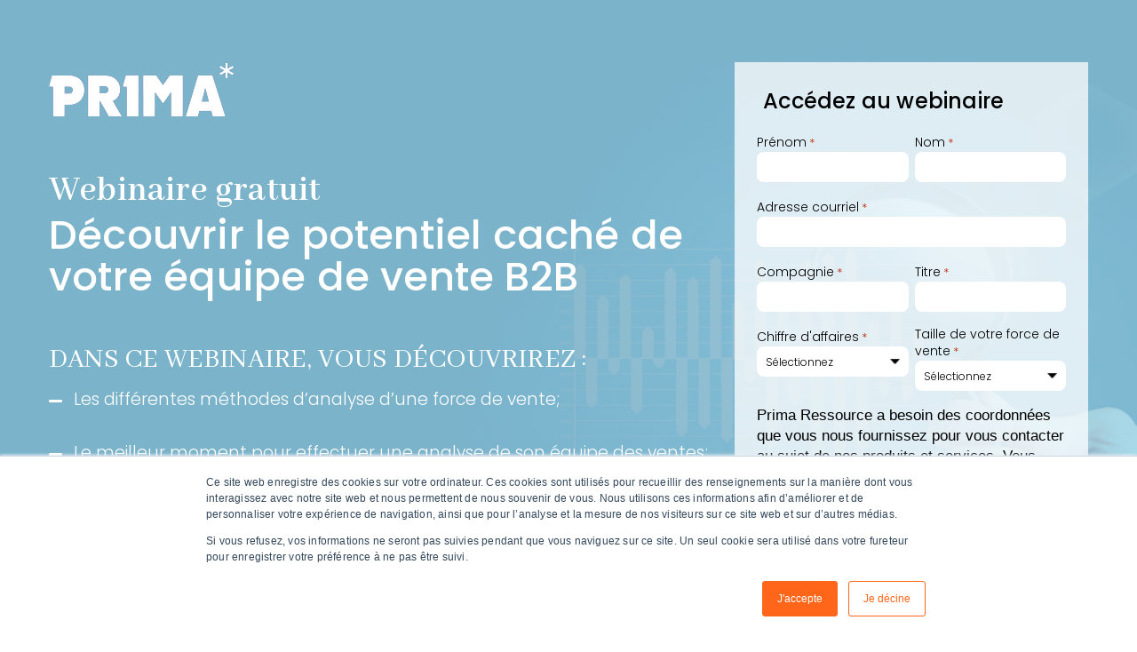

--- FILE ---
content_type: text/html; charset=UTF-8
request_url: https://go.primaressource.com/webinaire-potentiel-cache-equipe-vente/
body_size: 18917
content:
<!DOCTYPE html>
<html lang="fr-ca">
<head>
    <meta charset="UTF-8">
<script>
var gform;gform||(document.addEventListener("gform_main_scripts_loaded",function(){gform.scriptsLoaded=!0}),document.addEventListener("gform/theme/scripts_loaded",function(){gform.themeScriptsLoaded=!0}),window.addEventListener("DOMContentLoaded",function(){gform.domLoaded=!0}),gform={domLoaded:!1,scriptsLoaded:!1,themeScriptsLoaded:!1,isFormEditor:()=>"function"==typeof InitializeEditor,callIfLoaded:function(o){return!(!gform.domLoaded||!gform.scriptsLoaded||!gform.themeScriptsLoaded&&!gform.isFormEditor()||(gform.isFormEditor()&&console.warn("The use of gform.initializeOnLoaded() is deprecated in the form editor context and will be removed in Gravity Forms 3.1."),o(),0))},initializeOnLoaded:function(o){gform.callIfLoaded(o)||(document.addEventListener("gform_main_scripts_loaded",()=>{gform.scriptsLoaded=!0,gform.callIfLoaded(o)}),document.addEventListener("gform/theme/scripts_loaded",()=>{gform.themeScriptsLoaded=!0,gform.callIfLoaded(o)}),window.addEventListener("DOMContentLoaded",()=>{gform.domLoaded=!0,gform.callIfLoaded(o)}))},hooks:{action:{},filter:{}},addAction:function(o,r,e,t){gform.addHook("action",o,r,e,t)},addFilter:function(o,r,e,t){gform.addHook("filter",o,r,e,t)},doAction:function(o){gform.doHook("action",o,arguments)},applyFilters:function(o){return gform.doHook("filter",o,arguments)},removeAction:function(o,r){gform.removeHook("action",o,r)},removeFilter:function(o,r,e){gform.removeHook("filter",o,r,e)},addHook:function(o,r,e,t,n){null==gform.hooks[o][r]&&(gform.hooks[o][r]=[]);var d=gform.hooks[o][r];null==n&&(n=r+"_"+d.length),gform.hooks[o][r].push({tag:n,callable:e,priority:t=null==t?10:t})},doHook:function(r,o,e){var t;if(e=Array.prototype.slice.call(e,1),null!=gform.hooks[r][o]&&((o=gform.hooks[r][o]).sort(function(o,r){return o.priority-r.priority}),o.forEach(function(o){"function"!=typeof(t=o.callable)&&(t=window[t]),"action"==r?t.apply(null,e):e[0]=t.apply(null,e)})),"filter"==r)return e[0]},removeHook:function(o,r,t,n){var e;null!=gform.hooks[o][r]&&(e=(e=gform.hooks[o][r]).filter(function(o,r,e){return!!(null!=n&&n!=o.tag||null!=t&&t!=o.priority)}),gform.hooks[o][r]=e)}});
</script>

    <meta name='robots' content='index, follow, max-image-preview:large, max-snippet:-1, max-video-preview:-1' />
<link rel="alternate" hreflang="fr" href="https://go.primaressource.com/webinaire-potentiel-cache-equipe-vente/" />
<link rel="alternate" hreflang="x-default" href="https://go.primaressource.com/webinaire-potentiel-cache-equipe-vente/" />
<meta name="viewport" content="width=device-width, initial-scale=1">
	<!-- This site is optimized with the Yoast SEO plugin v23.3 - https://yoast.com/wordpress/plugins/seo/ -->
	<title>Webinaire - Découvrir le potentiel caché de l&#039;équipe de vente B2B</title>
	<meta name="description" content="Comment une analyse de votre force de vente permet d&#039;avoir une visibilité claire quant à la trajectoire de votre équipe et de son potentiel de croissance." />
	<link rel="canonical" href="https://go.primaressource.com/webinaire-potentiel-cache-equipe-vente/" />
	<meta property="og:locale" content="fr_FR" />
	<meta property="og:type" content="article" />
	<meta property="og:title" content="Webinaire - Découvrir le potentiel caché de l&#039;équipe de vente B2B" />
	<meta property="og:description" content="Comment une analyse de votre force de vente permet d&#039;avoir une visibilité claire quant à la trajectoire de votre équipe et de son potentiel de croissance." />
	<meta property="og:url" content="https://go.primaressource.com/webinaire-potentiel-cache-equipe-vente/" />
	<meta property="og:site_name" content="Croissance des ventes B2B par PRIMA" />
	<meta property="article:modified_time" content="2023-04-28T18:21:16+00:00" />
	<meta property="og:image" content="https://blog.primaressource.com/wp-content/uploads/2023/04/w-potentiel-cache-de-votre-equipe-de-vente-1.webp" />
	<meta property="og:image:width" content="1906" />
	<meta property="og:image:height" content="1072" />
	<meta property="og:image:type" content="image/webp" />
	<meta name="twitter:card" content="summary_large_image" />
	<meta name="twitter:label1" content="Durée de lecture estimée" />
	<meta name="twitter:data1" content="1 minute" />
	<script type="application/ld+json" class="yoast-schema-graph">{"@context":"https://schema.org","@graph":[{"@type":"WebPage","@id":"https://go.primaressource.com/webinaire-potentiel-cache-equipe-vente/","url":"https://go.primaressource.com/webinaire-potentiel-cache-equipe-vente/","name":"Webinaire - Découvrir le potentiel caché de l'équipe de vente B2B","isPartOf":{"@id":"https://blog.primaressource.com/#website"},"primaryImageOfPage":{"@id":"https://go.primaressource.com/webinaire-potentiel-cache-equipe-vente/#primaryimage"},"image":{"@id":"https://go.primaressource.com/webinaire-potentiel-cache-equipe-vente/#primaryimage"},"thumbnailUrl":"https://go.primaressource.com/wp-content/uploads/2023/04/w-potentiel-cache-de-votre-equipe-de-vente-1.webp","datePublished":"2023-04-13T16:24:38+00:00","dateModified":"2023-04-28T18:21:16+00:00","description":"Comment une analyse de votre force de vente permet d'avoir une visibilité claire quant à la trajectoire de votre équipe et de son potentiel de croissance.","breadcrumb":{"@id":"https://go.primaressource.com/webinaire-potentiel-cache-equipe-vente/#breadcrumb"},"inLanguage":"fr-FR","potentialAction":[{"@type":"ReadAction","target":["https://go.primaressource.com/webinaire-potentiel-cache-equipe-vente/"]}]},{"@type":"ImageObject","inLanguage":"fr-FR","@id":"https://go.primaressource.com/webinaire-potentiel-cache-equipe-vente/#primaryimage","url":"https://go.primaressource.com/wp-content/uploads/2023/04/w-potentiel-cache-de-votre-equipe-de-vente-1.webp","contentUrl":"https://go.primaressource.com/wp-content/uploads/2023/04/w-potentiel-cache-de-votre-equipe-de-vente-1.webp","width":1906,"height":1072},{"@type":"BreadcrumbList","@id":"https://go.primaressource.com/webinaire-potentiel-cache-equipe-vente/#breadcrumb","itemListElement":[{"@type":"ListItem","position":1,"name":"Accueil","item":"https://blog.primaressource.com/"},{"@type":"ListItem","position":2,"name":"Ressources","item":"https://go.primaressource.com/centre-de-ressources/"},{"@type":"ListItem","position":3,"name":"Webinaire &#8211; Découvrir le potentiel caché de l&rsquo;équipe de vente B2B"}]},{"@type":"WebSite","@id":"https://blog.primaressource.com/#website","url":"https://blog.primaressource.com/","name":"Croissance des ventes B2B par PRIMA","description":"","potentialAction":[{"@type":"SearchAction","target":{"@type":"EntryPoint","urlTemplate":"https://blog.primaressource.com/?s={search_term_string}"},"query-input":"required name=search_term_string"}],"inLanguage":"fr-FR"}]}</script>
	<!-- / Yoast SEO plugin. -->


<link rel='dns-prefetch' href='//blog.primaressource.com' />
<link rel="alternate" type="application/rss+xml" title="Croissance des ventes B2B par PRIMA &raquo; Flux" href="https://go.primaressource.com/feed/" />
<link rel="alternate" type="application/rss+xml" title="Croissance des ventes B2B par PRIMA &raquo; Flux des commentaires" href="https://go.primaressource.com/comments/feed/" />
<script>
window._wpemojiSettings = {"baseUrl":"https:\/\/s.w.org\/images\/core\/emoji\/15.0.3\/72x72\/","ext":".png","svgUrl":"https:\/\/s.w.org\/images\/core\/emoji\/15.0.3\/svg\/","svgExt":".svg","source":{"concatemoji":"https:\/\/go.primaressource.com\/wp-includes\/js\/wp-emoji-release.min.js?ver=6.6.4"}};
/*! This file is auto-generated */
!function(i,n){var o,s,e;function c(e){try{var t={supportTests:e,timestamp:(new Date).valueOf()};sessionStorage.setItem(o,JSON.stringify(t))}catch(e){}}function p(e,t,n){e.clearRect(0,0,e.canvas.width,e.canvas.height),e.fillText(t,0,0);var t=new Uint32Array(e.getImageData(0,0,e.canvas.width,e.canvas.height).data),r=(e.clearRect(0,0,e.canvas.width,e.canvas.height),e.fillText(n,0,0),new Uint32Array(e.getImageData(0,0,e.canvas.width,e.canvas.height).data));return t.every(function(e,t){return e===r[t]})}function u(e,t,n){switch(t){case"flag":return n(e,"\ud83c\udff3\ufe0f\u200d\u26a7\ufe0f","\ud83c\udff3\ufe0f\u200b\u26a7\ufe0f")?!1:!n(e,"\ud83c\uddfa\ud83c\uddf3","\ud83c\uddfa\u200b\ud83c\uddf3")&&!n(e,"\ud83c\udff4\udb40\udc67\udb40\udc62\udb40\udc65\udb40\udc6e\udb40\udc67\udb40\udc7f","\ud83c\udff4\u200b\udb40\udc67\u200b\udb40\udc62\u200b\udb40\udc65\u200b\udb40\udc6e\u200b\udb40\udc67\u200b\udb40\udc7f");case"emoji":return!n(e,"\ud83d\udc26\u200d\u2b1b","\ud83d\udc26\u200b\u2b1b")}return!1}function f(e,t,n){var r="undefined"!=typeof WorkerGlobalScope&&self instanceof WorkerGlobalScope?new OffscreenCanvas(300,150):i.createElement("canvas"),a=r.getContext("2d",{willReadFrequently:!0}),o=(a.textBaseline="top",a.font="600 32px Arial",{});return e.forEach(function(e){o[e]=t(a,e,n)}),o}function t(e){var t=i.createElement("script");t.src=e,t.defer=!0,i.head.appendChild(t)}"undefined"!=typeof Promise&&(o="wpEmojiSettingsSupports",s=["flag","emoji"],n.supports={everything:!0,everythingExceptFlag:!0},e=new Promise(function(e){i.addEventListener("DOMContentLoaded",e,{once:!0})}),new Promise(function(t){var n=function(){try{var e=JSON.parse(sessionStorage.getItem(o));if("object"==typeof e&&"number"==typeof e.timestamp&&(new Date).valueOf()<e.timestamp+604800&&"object"==typeof e.supportTests)return e.supportTests}catch(e){}return null}();if(!n){if("undefined"!=typeof Worker&&"undefined"!=typeof OffscreenCanvas&&"undefined"!=typeof URL&&URL.createObjectURL&&"undefined"!=typeof Blob)try{var e="postMessage("+f.toString()+"("+[JSON.stringify(s),u.toString(),p.toString()].join(",")+"));",r=new Blob([e],{type:"text/javascript"}),a=new Worker(URL.createObjectURL(r),{name:"wpTestEmojiSupports"});return void(a.onmessage=function(e){c(n=e.data),a.terminate(),t(n)})}catch(e){}c(n=f(s,u,p))}t(n)}).then(function(e){for(var t in e)n.supports[t]=e[t],n.supports.everything=n.supports.everything&&n.supports[t],"flag"!==t&&(n.supports.everythingExceptFlag=n.supports.everythingExceptFlag&&n.supports[t]);n.supports.everythingExceptFlag=n.supports.everythingExceptFlag&&!n.supports.flag,n.DOMReady=!1,n.readyCallback=function(){n.DOMReady=!0}}).then(function(){return e}).then(function(){var e;n.supports.everything||(n.readyCallback(),(e=n.source||{}).concatemoji?t(e.concatemoji):e.wpemoji&&e.twemoji&&(t(e.twemoji),t(e.wpemoji)))}))}((window,document),window._wpemojiSettings);
</script>
<style id='wp-emoji-styles-inline-css'>

	img.wp-smiley, img.emoji {
		display: inline !important;
		border: none !important;
		box-shadow: none !important;
		height: 1em !important;
		width: 1em !important;
		margin: 0 0.07em !important;
		vertical-align: -0.1em !important;
		background: none !important;
		padding: 0 !important;
	}
</style>
<link rel='stylesheet' id='wp-block-library-css' href='https://go.primaressource.com/wp-includes/css/dist/block-library/style.min.css?ver=6.6.4' media='all' />
<style id='global-styles-inline-css'>
:root{--wp--preset--aspect-ratio--square: 1;--wp--preset--aspect-ratio--4-3: 4/3;--wp--preset--aspect-ratio--3-4: 3/4;--wp--preset--aspect-ratio--3-2: 3/2;--wp--preset--aspect-ratio--2-3: 2/3;--wp--preset--aspect-ratio--16-9: 16/9;--wp--preset--aspect-ratio--9-16: 9/16;--wp--preset--color--black: #000000;--wp--preset--color--cyan-bluish-gray: #abb8c3;--wp--preset--color--white: #ffffff;--wp--preset--color--pale-pink: #f78da7;--wp--preset--color--vivid-red: #cf2e2e;--wp--preset--color--luminous-vivid-orange: #ff6900;--wp--preset--color--luminous-vivid-amber: #fcb900;--wp--preset--color--light-green-cyan: #7bdcb5;--wp--preset--color--vivid-green-cyan: #00d084;--wp--preset--color--pale-cyan-blue: #8ed1fc;--wp--preset--color--vivid-cyan-blue: #0693e3;--wp--preset--color--vivid-purple: #9b51e0;--wp--preset--gradient--vivid-cyan-blue-to-vivid-purple: linear-gradient(135deg,rgba(6,147,227,1) 0%,rgb(155,81,224) 100%);--wp--preset--gradient--light-green-cyan-to-vivid-green-cyan: linear-gradient(135deg,rgb(122,220,180) 0%,rgb(0,208,130) 100%);--wp--preset--gradient--luminous-vivid-amber-to-luminous-vivid-orange: linear-gradient(135deg,rgba(252,185,0,1) 0%,rgba(255,105,0,1) 100%);--wp--preset--gradient--luminous-vivid-orange-to-vivid-red: linear-gradient(135deg,rgba(255,105,0,1) 0%,rgb(207,46,46) 100%);--wp--preset--gradient--very-light-gray-to-cyan-bluish-gray: linear-gradient(135deg,rgb(238,238,238) 0%,rgb(169,184,195) 100%);--wp--preset--gradient--cool-to-warm-spectrum: linear-gradient(135deg,rgb(74,234,220) 0%,rgb(151,120,209) 20%,rgb(207,42,186) 40%,rgb(238,44,130) 60%,rgb(251,105,98) 80%,rgb(254,248,76) 100%);--wp--preset--gradient--blush-light-purple: linear-gradient(135deg,rgb(255,206,236) 0%,rgb(152,150,240) 100%);--wp--preset--gradient--blush-bordeaux: linear-gradient(135deg,rgb(254,205,165) 0%,rgb(254,45,45) 50%,rgb(107,0,62) 100%);--wp--preset--gradient--luminous-dusk: linear-gradient(135deg,rgb(255,203,112) 0%,rgb(199,81,192) 50%,rgb(65,88,208) 100%);--wp--preset--gradient--pale-ocean: linear-gradient(135deg,rgb(255,245,203) 0%,rgb(182,227,212) 50%,rgb(51,167,181) 100%);--wp--preset--gradient--electric-grass: linear-gradient(135deg,rgb(202,248,128) 0%,rgb(113,206,126) 100%);--wp--preset--gradient--midnight: linear-gradient(135deg,rgb(2,3,129) 0%,rgb(40,116,252) 100%);--wp--preset--font-size--small: 13px;--wp--preset--font-size--medium: 20px;--wp--preset--font-size--large: 36px;--wp--preset--font-size--x-large: 42px;--wp--preset--spacing--20: 0.44rem;--wp--preset--spacing--30: 0.67rem;--wp--preset--spacing--40: 1rem;--wp--preset--spacing--50: 1.5rem;--wp--preset--spacing--60: 2.25rem;--wp--preset--spacing--70: 3.38rem;--wp--preset--spacing--80: 5.06rem;--wp--preset--shadow--natural: 6px 6px 9px rgba(0, 0, 0, 0.2);--wp--preset--shadow--deep: 12px 12px 50px rgba(0, 0, 0, 0.4);--wp--preset--shadow--sharp: 6px 6px 0px rgba(0, 0, 0, 0.2);--wp--preset--shadow--outlined: 6px 6px 0px -3px rgba(255, 255, 255, 1), 6px 6px rgba(0, 0, 0, 1);--wp--preset--shadow--crisp: 6px 6px 0px rgba(0, 0, 0, 1);}:root { --wp--style--global--content-size: 1024px;--wp--style--global--wide-size: 1440px; }:where(body) { margin: 0; }.wp-site-blocks > .alignleft { float: left; margin-right: 2em; }.wp-site-blocks > .alignright { float: right; margin-left: 2em; }.wp-site-blocks > .aligncenter { justify-content: center; margin-left: auto; margin-right: auto; }:where(.wp-site-blocks) > * { margin-block-start: 24px; margin-block-end: 0; }:where(.wp-site-blocks) > :first-child { margin-block-start: 0; }:where(.wp-site-blocks) > :last-child { margin-block-end: 0; }:root { --wp--style--block-gap: 24px; }:root :where(.is-layout-flow) > :first-child{margin-block-start: 0;}:root :where(.is-layout-flow) > :last-child{margin-block-end: 0;}:root :where(.is-layout-flow) > *{margin-block-start: 24px;margin-block-end: 0;}:root :where(.is-layout-constrained) > :first-child{margin-block-start: 0;}:root :where(.is-layout-constrained) > :last-child{margin-block-end: 0;}:root :where(.is-layout-constrained) > *{margin-block-start: 24px;margin-block-end: 0;}:root :where(.is-layout-flex){gap: 24px;}:root :where(.is-layout-grid){gap: 24px;}.is-layout-flow > .alignleft{float: left;margin-inline-start: 0;margin-inline-end: 2em;}.is-layout-flow > .alignright{float: right;margin-inline-start: 2em;margin-inline-end: 0;}.is-layout-flow > .aligncenter{margin-left: auto !important;margin-right: auto !important;}.is-layout-constrained > .alignleft{float: left;margin-inline-start: 0;margin-inline-end: 2em;}.is-layout-constrained > .alignright{float: right;margin-inline-start: 2em;margin-inline-end: 0;}.is-layout-constrained > .aligncenter{margin-left: auto !important;margin-right: auto !important;}.is-layout-constrained > :where(:not(.alignleft):not(.alignright):not(.alignfull)){max-width: var(--wp--style--global--content-size);margin-left: auto !important;margin-right: auto !important;}.is-layout-constrained > .alignwide{max-width: var(--wp--style--global--wide-size);}body .is-layout-flex{display: flex;}.is-layout-flex{flex-wrap: wrap;align-items: center;}.is-layout-flex > :is(*, div){margin: 0;}body .is-layout-grid{display: grid;}.is-layout-grid > :is(*, div){margin: 0;}body{padding-top: 0px;padding-right: 0px;padding-bottom: 0px;padding-left: 0px;}a:where(:not(.wp-element-button)){text-decoration: underline;}:root :where(.wp-element-button, .wp-block-button__link){background-color: #32373c;border-width: 0;color: #fff;font-family: inherit;font-size: inherit;line-height: inherit;padding: calc(0.667em + 2px) calc(1.333em + 2px);text-decoration: none;}.has-black-color{color: var(--wp--preset--color--black) !important;}.has-cyan-bluish-gray-color{color: var(--wp--preset--color--cyan-bluish-gray) !important;}.has-white-color{color: var(--wp--preset--color--white) !important;}.has-pale-pink-color{color: var(--wp--preset--color--pale-pink) !important;}.has-vivid-red-color{color: var(--wp--preset--color--vivid-red) !important;}.has-luminous-vivid-orange-color{color: var(--wp--preset--color--luminous-vivid-orange) !important;}.has-luminous-vivid-amber-color{color: var(--wp--preset--color--luminous-vivid-amber) !important;}.has-light-green-cyan-color{color: var(--wp--preset--color--light-green-cyan) !important;}.has-vivid-green-cyan-color{color: var(--wp--preset--color--vivid-green-cyan) !important;}.has-pale-cyan-blue-color{color: var(--wp--preset--color--pale-cyan-blue) !important;}.has-vivid-cyan-blue-color{color: var(--wp--preset--color--vivid-cyan-blue) !important;}.has-vivid-purple-color{color: var(--wp--preset--color--vivid-purple) !important;}.has-black-background-color{background-color: var(--wp--preset--color--black) !important;}.has-cyan-bluish-gray-background-color{background-color: var(--wp--preset--color--cyan-bluish-gray) !important;}.has-white-background-color{background-color: var(--wp--preset--color--white) !important;}.has-pale-pink-background-color{background-color: var(--wp--preset--color--pale-pink) !important;}.has-vivid-red-background-color{background-color: var(--wp--preset--color--vivid-red) !important;}.has-luminous-vivid-orange-background-color{background-color: var(--wp--preset--color--luminous-vivid-orange) !important;}.has-luminous-vivid-amber-background-color{background-color: var(--wp--preset--color--luminous-vivid-amber) !important;}.has-light-green-cyan-background-color{background-color: var(--wp--preset--color--light-green-cyan) !important;}.has-vivid-green-cyan-background-color{background-color: var(--wp--preset--color--vivid-green-cyan) !important;}.has-pale-cyan-blue-background-color{background-color: var(--wp--preset--color--pale-cyan-blue) !important;}.has-vivid-cyan-blue-background-color{background-color: var(--wp--preset--color--vivid-cyan-blue) !important;}.has-vivid-purple-background-color{background-color: var(--wp--preset--color--vivid-purple) !important;}.has-black-border-color{border-color: var(--wp--preset--color--black) !important;}.has-cyan-bluish-gray-border-color{border-color: var(--wp--preset--color--cyan-bluish-gray) !important;}.has-white-border-color{border-color: var(--wp--preset--color--white) !important;}.has-pale-pink-border-color{border-color: var(--wp--preset--color--pale-pink) !important;}.has-vivid-red-border-color{border-color: var(--wp--preset--color--vivid-red) !important;}.has-luminous-vivid-orange-border-color{border-color: var(--wp--preset--color--luminous-vivid-orange) !important;}.has-luminous-vivid-amber-border-color{border-color: var(--wp--preset--color--luminous-vivid-amber) !important;}.has-light-green-cyan-border-color{border-color: var(--wp--preset--color--light-green-cyan) !important;}.has-vivid-green-cyan-border-color{border-color: var(--wp--preset--color--vivid-green-cyan) !important;}.has-pale-cyan-blue-border-color{border-color: var(--wp--preset--color--pale-cyan-blue) !important;}.has-vivid-cyan-blue-border-color{border-color: var(--wp--preset--color--vivid-cyan-blue) !important;}.has-vivid-purple-border-color{border-color: var(--wp--preset--color--vivid-purple) !important;}.has-vivid-cyan-blue-to-vivid-purple-gradient-background{background: var(--wp--preset--gradient--vivid-cyan-blue-to-vivid-purple) !important;}.has-light-green-cyan-to-vivid-green-cyan-gradient-background{background: var(--wp--preset--gradient--light-green-cyan-to-vivid-green-cyan) !important;}.has-luminous-vivid-amber-to-luminous-vivid-orange-gradient-background{background: var(--wp--preset--gradient--luminous-vivid-amber-to-luminous-vivid-orange) !important;}.has-luminous-vivid-orange-to-vivid-red-gradient-background{background: var(--wp--preset--gradient--luminous-vivid-orange-to-vivid-red) !important;}.has-very-light-gray-to-cyan-bluish-gray-gradient-background{background: var(--wp--preset--gradient--very-light-gray-to-cyan-bluish-gray) !important;}.has-cool-to-warm-spectrum-gradient-background{background: var(--wp--preset--gradient--cool-to-warm-spectrum) !important;}.has-blush-light-purple-gradient-background{background: var(--wp--preset--gradient--blush-light-purple) !important;}.has-blush-bordeaux-gradient-background{background: var(--wp--preset--gradient--blush-bordeaux) !important;}.has-luminous-dusk-gradient-background{background: var(--wp--preset--gradient--luminous-dusk) !important;}.has-pale-ocean-gradient-background{background: var(--wp--preset--gradient--pale-ocean) !important;}.has-electric-grass-gradient-background{background: var(--wp--preset--gradient--electric-grass) !important;}.has-midnight-gradient-background{background: var(--wp--preset--gradient--midnight) !important;}.has-small-font-size{font-size: var(--wp--preset--font-size--small) !important;}.has-medium-font-size{font-size: var(--wp--preset--font-size--medium) !important;}.has-large-font-size{font-size: var(--wp--preset--font-size--large) !important;}.has-x-large-font-size{font-size: var(--wp--preset--font-size--x-large) !important;}
:root :where(.wp-block-pullquote){font-size: 1.5em;line-height: 1.6;}
</style>
<link rel='stylesheet' id='wpml-blocks-css' href='https://go.primaressource.com/wp-content/plugins/sitepress-multilingual-cms/dist/css/blocks/styles.css?ver=4.6.13' media='all' />
<link rel='stylesheet' id='wpml-menu-item-0-css' href='https://blog.primaressource.com/wp-content/plugins/sitepress-multilingual-cms/templates/language-switchers/menu-item/style.min.css?ver=1' media='all' />
<link rel='stylesheet' id='generate-style-css' href='https://go.primaressource.com/wp-content/themes/generatepress/assets/css/main.min.css?ver=3.5.0' media='all' />
<style id='generate-style-inline-css'>
body{background-color:#ffffff;color:var(--contrast);}a{color:var(--accent);}a{text-decoration:underline;}.entry-title a, .site-branding a, a.button, .wp-block-button__link, .main-navigation a{text-decoration:none;}a:hover, a:focus, a:active{color:var(--contrast);}.wp-block-group__inner-container{max-width:1200px;margin-left:auto;margin-right:auto;}:root{--contrast:#222222;--contrast-2:#575760;--contrast-3:#b2b2be;--base:#f0f0f0;--base-2:#f7f8f9;--base-3:#ffffff;--accent:#1e73be;}:root .has-contrast-color{color:var(--contrast);}:root .has-contrast-background-color{background-color:var(--contrast);}:root .has-contrast-2-color{color:var(--contrast-2);}:root .has-contrast-2-background-color{background-color:var(--contrast-2);}:root .has-contrast-3-color{color:var(--contrast-3);}:root .has-contrast-3-background-color{background-color:var(--contrast-3);}:root .has-base-color{color:var(--base);}:root .has-base-background-color{background-color:var(--base);}:root .has-base-2-color{color:var(--base-2);}:root .has-base-2-background-color{background-color:var(--base-2);}:root .has-base-3-color{color:var(--base-3);}:root .has-base-3-background-color{background-color:var(--base-3);}:root .has-accent-color{color:var(--accent);}:root .has-accent-background-color{background-color:var(--accent);}.top-bar{background-color:#636363;color:#ffffff;}.top-bar a{color:#ffffff;}.top-bar a:hover{color:#303030;}.site-header{background-color:var(--base-3);}.main-title a,.main-title a:hover{color:var(--contrast);}.site-description{color:var(--contrast-2);}.mobile-menu-control-wrapper .menu-toggle,.mobile-menu-control-wrapper .menu-toggle:hover,.mobile-menu-control-wrapper .menu-toggle:focus,.has-inline-mobile-toggle #site-navigation.toggled{background-color:rgba(0, 0, 0, 0.02);}.main-navigation,.main-navigation ul ul{background-color:var(--base-3);}.main-navigation .main-nav ul li a, .main-navigation .menu-toggle, .main-navigation .menu-bar-items{color:var(--contrast);}.main-navigation .main-nav ul li:not([class*="current-menu-"]):hover > a, .main-navigation .main-nav ul li:not([class*="current-menu-"]):focus > a, .main-navigation .main-nav ul li.sfHover:not([class*="current-menu-"]) > a, .main-navigation .menu-bar-item:hover > a, .main-navigation .menu-bar-item.sfHover > a{color:var(--accent);}button.menu-toggle:hover,button.menu-toggle:focus{color:var(--contrast);}.main-navigation .main-nav ul li[class*="current-menu-"] > a{color:var(--accent);}.navigation-search input[type="search"],.navigation-search input[type="search"]:active, .navigation-search input[type="search"]:focus, .main-navigation .main-nav ul li.search-item.active > a, .main-navigation .menu-bar-items .search-item.active > a{color:var(--accent);}.main-navigation ul ul{background-color:var(--base);}.separate-containers .inside-article, .separate-containers .comments-area, .separate-containers .page-header, .one-container .container, .separate-containers .paging-navigation, .inside-page-header{background-color:var(--base-3);}.entry-title a{color:var(--contrast);}.entry-title a:hover{color:var(--contrast-2);}.entry-meta{color:var(--contrast-2);}.sidebar .widget{background-color:var(--base-3);}.footer-widgets{background-color:var(--base-3);}.site-info{background-color:var(--base-3);}input[type="text"],input[type="email"],input[type="url"],input[type="password"],input[type="search"],input[type="tel"],input[type="number"],textarea,select{color:var(--contrast);background-color:var(--base-2);border-color:var(--base);}input[type="text"]:focus,input[type="email"]:focus,input[type="url"]:focus,input[type="password"]:focus,input[type="search"]:focus,input[type="tel"]:focus,input[type="number"]:focus,textarea:focus,select:focus{color:var(--contrast);background-color:var(--base-2);border-color:var(--contrast-3);}button,html input[type="button"],input[type="reset"],input[type="submit"],a.button,a.wp-block-button__link:not(.has-background){color:#ffffff;background-color:#55555e;}button:hover,html input[type="button"]:hover,input[type="reset"]:hover,input[type="submit"]:hover,a.button:hover,button:focus,html input[type="button"]:focus,input[type="reset"]:focus,input[type="submit"]:focus,a.button:focus,a.wp-block-button__link:not(.has-background):active,a.wp-block-button__link:not(.has-background):focus,a.wp-block-button__link:not(.has-background):hover{color:#ffffff;background-color:#3f4047;}a.generate-back-to-top{background-color:rgba( 0,0,0,0.4 );color:#ffffff;}a.generate-back-to-top:hover,a.generate-back-to-top:focus{background-color:rgba( 0,0,0,0.6 );color:#ffffff;}:root{--gp-search-modal-bg-color:var(--base-3);--gp-search-modal-text-color:var(--contrast);--gp-search-modal-overlay-bg-color:rgba(0,0,0,0.2);}@media (max-width:768px){.main-navigation .menu-bar-item:hover > a, .main-navigation .menu-bar-item.sfHover > a{background:none;color:var(--contrast);}}.nav-below-header .main-navigation .inside-navigation.grid-container, .nav-above-header .main-navigation .inside-navigation.grid-container{padding:0px 20px 0px 20px;}.site-main .wp-block-group__inner-container{padding:40px;}.separate-containers .paging-navigation{padding-top:20px;padding-bottom:20px;}.entry-content .alignwide, body:not(.no-sidebar) .entry-content .alignfull{margin-left:-40px;width:calc(100% + 80px);max-width:calc(100% + 80px);}.rtl .menu-item-has-children .dropdown-menu-toggle{padding-left:20px;}.rtl .main-navigation .main-nav ul li.menu-item-has-children > a{padding-right:20px;}@media (max-width:768px){.separate-containers .inside-article, .separate-containers .comments-area, .separate-containers .page-header, .separate-containers .paging-navigation, .one-container .site-content, .inside-page-header{padding:30px;}.site-main .wp-block-group__inner-container{padding:30px;}.inside-top-bar{padding-right:30px;padding-left:30px;}.inside-header{padding-right:30px;padding-left:30px;}.widget-area .widget{padding-top:30px;padding-right:30px;padding-bottom:30px;padding-left:30px;}.footer-widgets-container{padding-top:30px;padding-right:30px;padding-bottom:30px;padding-left:30px;}.inside-site-info{padding-right:30px;padding-left:30px;}.entry-content .alignwide, body:not(.no-sidebar) .entry-content .alignfull{margin-left:-30px;width:calc(100% + 60px);max-width:calc(100% + 60px);}.one-container .site-main .paging-navigation{margin-bottom:20px;}}/* End cached CSS */.is-right-sidebar{width:30%;}.is-left-sidebar{width:30%;}.site-content .content-area{width:100%;}@media (max-width:768px){.main-navigation .menu-toggle,.sidebar-nav-mobile:not(#sticky-placeholder){display:block;}.main-navigation ul,.gen-sidebar-nav,.main-navigation:not(.slideout-navigation):not(.toggled) .main-nav > ul,.has-inline-mobile-toggle #site-navigation .inside-navigation > *:not(.navigation-search):not(.main-nav){display:none;}.nav-align-right .inside-navigation,.nav-align-center .inside-navigation{justify-content:space-between;}.has-inline-mobile-toggle .mobile-menu-control-wrapper{display:flex;flex-wrap:wrap;}.has-inline-mobile-toggle .inside-header{flex-direction:row;text-align:left;flex-wrap:wrap;}.has-inline-mobile-toggle .header-widget,.has-inline-mobile-toggle #site-navigation{flex-basis:100%;}.nav-float-left .has-inline-mobile-toggle #site-navigation{order:10;}}
.dynamic-author-image-rounded{border-radius:100%;}.dynamic-featured-image, .dynamic-author-image{vertical-align:middle;}.one-container.blog .dynamic-content-template:not(:last-child), .one-container.archive .dynamic-content-template:not(:last-child){padding-bottom:0px;}.dynamic-entry-excerpt > p:last-child{margin-bottom:0px;}
</style>
<link rel='stylesheet' id='generate-child-css' href='https://go.primaressource.com/wp-content/themes/generatepress_child/style.css?ver=1708634788' media='all' />
<link rel='stylesheet' id='generate-blog-images-css' href='https://go.primaressource.com/wp-content/plugins/gp-premium/blog/functions/css/featured-images.min.css?ver=2.3.1' media='all' />
<link rel='stylesheet' id='primaressource-ressource-css-css' href='https://go.primaressource.com/wp-content/themes/generatepress_child/assets/css/go.css?ver=6.6.4' media='all' />
<script id="wpml-cookie-js-extra">
var wpml_cookies = {"wp-wpml_current_language":{"value":"fr","expires":1,"path":"\/"}};
var wpml_cookies = {"wp-wpml_current_language":{"value":"fr","expires":1,"path":"\/"}};
</script>
<script src="https://go.primaressource.com/wp-content/plugins/sitepress-multilingual-cms/res/js/cookies/language-cookie.js?ver=4.6.13" id="wpml-cookie-js" defer data-wp-strategy="defer"></script>
<script src="https://go.primaressource.com/wp-includes/js/jquery/jquery.min.js?ver=3.7.1" id="jquery-core-js"></script>
<script src="https://go.primaressource.com/wp-includes/js/jquery/jquery-migrate.min.js?ver=3.4.1" id="jquery-migrate-js"></script>
<link rel="https://api.w.org/" href="https://go.primaressource.com/wp-json/" /><link rel="EditURI" type="application/rsd+xml" title="RSD" href="https://go.primaressource.com/xmlrpc.php?rsd" />
<meta name="generator" content="WordPress 6.6.4" />
<link rel='shortlink' href='https://go.primaressource.com/?p=1493' />
<link rel="alternate" title="oEmbed (JSON)" type="application/json+oembed" href="https://go.primaressource.com/wp-json/oembed/1.0/embed?url=https%3A%2F%2Fgo.primaressource.com%2Fwebinaire-potentiel-cache-equipe-vente%2F" />
<link rel="alternate" title="oEmbed (XML)" type="text/xml+oembed" href="https://go.primaressource.com/wp-json/oembed/1.0/embed?url=https%3A%2F%2Fgo.primaressource.com%2Fwebinaire-potentiel-cache-equipe-vente%2F&#038;format=xml" />
<meta name="generator" content="WPML ver:4.6.13 stt:1,4;" />
<script async="" src="https://www.googletagmanager.com/gtm.js?id=GTM-KZBNJFQ"></script>
<script>
var _hsp = window._hsp = window._hsp || [];
var hsLoadGtm = function loadGtm() {
    if(window._hsGtmLoadOnce) {
      return;
    }

    (function(w,d,s,l,i){w[l]=w[l]||[];w[l].push({'gtm.start':
    new Date().getTime(),event:'gtm.js'});var f=d.getElementsByTagName(s)[0],
    j=d.createElement(s),dl=l!='dataLayer'?'&l='+l:'';j.async=true;j.src=
    'https://www.googletagmanager.com/gtm.js?id='+i+dl;f.parentNode.insertBefore(j,f);
    })(window,document,'script','dataLayer','GTM-KZBNJFQ');
    window._hsGtmLoadOnce = true;
};

var useGoogleConsentMode = false;

if (!useGoogleConsentMode){
    _hsp.push(['addPrivacyConsentListener', function(consent){
      if(consent.allowed || (consent.categories && consent.categories.analytics)){
        hsLoadGtm();
      }
  }]);
} else{
    if(!window._hsGoogleConsentRunOnce){
      window._hsGoogleConsentRunOnce=true;
      window.dataLayer=window.dataLayer||[];
      function gtag(){dataLayer.push(arguments);}
      gtag('consent','default',{
        'ad_storage':'denied',
        'analytics_storage':'denied'
      });

      gtag('set','developer_id.dZTQ1Zm',true);
      _hsp.push(['addPrivacyConsentListener',function(consent){
      var hasAnalyticsConsent=consent&&(consent.allowed||(consent.categories&&consent.categories.analytics));
      var hasAdsConsent=consent&&(consent.allowed||(consent.categories&&consent.categories.advertisement));
      gtag('consent','update',{
        'ad_storage':hasAdsConsent?'granted':'denied',
        'analytics_storage':hasAnalyticsConsent?'granted':'denied'
      });
    }]);
  }
  hsLoadGtm();
}

</script><script>
var _hsp = window._hsp = window._hsp || [];
_hsp.push(['addPrivacyConsentListener', function(consent) { if (consent.allowed || (consent.categories && consent.categories.analytics)) {
  (function(i,s,o,g,r,a,m){i['GoogleAnalyticsObject']=r;i[r]=i[r]||function(){
  (i[r].q=i[r].q||[]).push(arguments)},i[r].l=1*new Date();a=s.createElement(o),
  m=s.getElementsByTagName(o)[0];a.async=1;a.src=g;m.parentNode.insertBefore(a,m)
})(window,document,'script','//www.google-analytics.com/analytics.js','ga');
  ga('create','UA-23726352-1','auto');
  ga('send','pageview');
}}]);
</script>

<script async="" src="https://www.googletagmanager.com/gtag/js?id=UA-23726352-1"></script>
<script>
  window.dataLayer = window.dataLayer || [];
  function gtag(){dataLayer.push(arguments);}
  gtag('js', new Date());
  gtag('config', 'UA-23726352-1');
</script><script async="" src="https://www.googletagmanager.com/gtag/js?id=G-288590492"></script>
<script>
window.dataLayer = window.dataLayer || [];
function gtag(){dataLayer.push(arguments);}
if (!window._hsGoogleConsentRunOnce) {
  window._hsGoogleConsentRunOnce = true;
  gtag('consent', 'default', {
    'ad_storage': 'denied',
    'analytics_storage': 'denied'
  });

  var _hsp = window._hsp = window._hsp || [];
  _hsp.push(['addPrivacyConsentListener', function(consent){
    var hasAnalyticsConsent = consent && (consent.allowed || (consent.categories && consent.categories.analytics));
    var hasAdsConsent = consent && (consent.allowed || (consent.categories && consent.categories.advertisement));
    gtag('consent', 'update', {
      'ad_storage': hasAdsConsent ? 'granted' : 'denied',
      'analytics_storage': hasAnalyticsConsent ? 'granted' : 'denied'
    });
  }]);
}

gtag('js', new Date());
gtag('set', 'developer_id.dZTQ1Zm', true);
gtag('config', 'G-288590492');
</script>
<script>
    (function(h,o,t,j,a,r){
        h.hj=h.hj||function(){(h.hj.q=h.hj.q||[]).push(arguments)};
        h._hjSettings={hjid:1004177,hjsv:6};
        a=o.getElementsByTagName('head')[0];
        r=o.createElement('script');r.async=1;
        r.src=t+h._hjSettings.hjid+j+h._hjSettings.hjsv;
        a.appendChild(r);
    })(window,document,'https://static.hotjar.com/c/hotjar-','.js?sv=');
</script>
<script async="" src="https://static.hotjar.com/c/hotjar-1004177.js?sv=6"></script>
<script async="" src="https://script.hotjar.com/modules.1021a6d6f6b8c35613f1.js" charset="utf-8"></script><script type="text/javascript" async="" src="https://snap.licdn.com/li.lms-analytics/insight.min.js"></script>
<script type="text/javascript">
_linkedin_partner_id = "525594";
window._linkedin_data_partner_ids = window._linkedin_data_partner_ids || [];
window._linkedin_data_partner_ids.push(_linkedin_partner_id);
</script>

<script type="text/javascript">
(function(){var s = document.getElementsByTagName("script")[0];
var b = document.createElement("script");
b.type = "text/javascript";b.async = true;
b.src = "https://snap.licdn.com/li.lms-analytics/insight.min.js";
s.parentNode.insertBefore(b, s);})();
</script>

<noscript>
<img height="1" width="1" style="display:none;" alt="" src="https://dc.ads.linkedin.com/collect/?pid=525594&amp;fmt=gif">
</noscript><link rel="icon" href="https://go.primaressource.com/wp-content/uploads/2023/04/cropped-prima-icon-32x32.webp" sizes="32x32" />
<link rel="icon" href="https://go.primaressource.com/wp-content/uploads/2023/04/cropped-prima-icon-192x192.webp" sizes="192x192" />
<link rel="apple-touch-icon" href="https://go.primaressource.com/wp-content/uploads/2023/04/cropped-prima-icon-180x180.webp" />
<meta name="msapplication-TileImage" content="https://go.primaressource.com/wp-content/uploads/2023/04/cropped-prima-icon-270x270.webp" />
		<style id="wp-custom-css">
			.otgs-development-site-front-end{
	display:none;
}		</style>
		
    <link rel="preconnect" href="https://fonts.googleapis.com">
    <link rel="preconnect" href="https://fonts.gstatic.com" crossorigin="">
    <link href="https://fonts.googleapis.com/css2?family=Mada:wght@300;400;500;600;700;900&amp;display=swap"
          rel="stylesheet">
    <link href="https://fonts.googleapis.com/css2?family=Abhaya+Libre:wght@400;500;600;700;800&amp;display=swap"
          rel="stylesheet">
    <link href="https://fonts.googleapis.com/css2?family=Poppins:ital,wght@0,300;0,400;0,500;0,600;0,700;0,800;1,300;1,400;1,500;1,600;1,700;1,800&amp;display=swap"
          rel="stylesheet">
    <link rel="stylesheet" href="https://cdnjs.cloudflare.com/ajax/libs/font-awesome/5.15.0/css/all.min.css"
          integrity="sha512-BnbUDfEUfV0Slx6TunuB042k9tuKe3xrD6q4mg5Ed72LTgzDIcLPxg6yI2gcMFRyomt+yJJxE+zJwNmxki6/RA=="
          crossorigin="anonymous" referrerpolicy="no-referrer">
</head>

<body class="ressources-template-default single single-ressources postid-1493 wp-embed-responsive post-image-above-header post-image-aligned-center no-sidebar nav-float-right one-container header-aligned-left dropdown-hover featured-image-active" itemtype="https://schema.org/Blog" itemscope>
<noscript><iframe src="https://www.googletagmanager.com/ns.html?id=GTM-KZBNJFQ" height="0" width="0" style="display:none;visibility:hidden"></iframe></noscript>        <main id="main-content" class="body-container-wrapper theme_bleu">
            <main class="body-container-wrapper">
                <div class="container-fluid body-container body-container--contact lp-page">
                    <div class="row-fluid-wrapper">
                        <div class="row-fluid">
                            <div class="span12 widget-span widget-type-cell " style="" data-widget-type="cell"
                                 data-x="0"
                                 data-w="12">
                                <div class="row-fluid-wrapper row-depth-1 row-number-1 dnd_area-row-0-force-full-width-section dnd-section dnd_area-row-0-padding">
                                    <div class="row-fluid ">
                                        <div class="span12 widget-span widget-type-custom_widget dnd-module" style=""
                                             data-widget-type="custom_widget" data-x="0" data-w="12">
                                            <div id="hs_cos_wrapper_dnd_area-module-1"
                                                 class="hs_cos_wrapper hs_cos_wrapper_widget hs_cos_wrapper_type_module"
                                                 style="" data-hs-cos-general-type="widget" data-hs-cos-type="module">
                                                <section class="lp-banner"
                                                     style="background-image: url(https://go.primaressource.com/wp-content/uploads/2023/04/w-potentiel-cache-de-votre-equipe-de-vente-1.webp);"  >
                                                    <div class="inner-container">
                                                        <div class="lp-content">
                                                            <div class="lp-desc">
                                                                <a href="https://www.primaressource.com/?hsLang=fr-ca">
                                                                    <img class="logo"
                                                                         src="https://go.primaressource.com/wp-content/themes/generatepress_child/assets/img/prima-logo.png"
                                                                         alt="PRIMA Consultants en croissance des ventes Montreal Quebec Canada"
                                                                         loading="lazy" width="209" height="62"
                                                                         style="max-width: 100%; height: auto;"
                                                                         sizes="(max-width: 209px) 100vw, 209px">
                                                                </a>
                                                                <p class="heading">Webinaire gratuit</p>
                                                                <h1>Découvrir le potentiel caché de votre équipe de vente B2B</h1>
                                                                <div class="list-content line">
                                                                                                                                          <p class="heading">Dans ce webinaire, vous découvrirez :</p>
                                                                                                                                       
                                                                                                                                        <ul>
<li>Les différentes méthodes d&rsquo;analyse d&rsquo;une force de vente;</li>
<li>Le meilleur moment pour effectuer une analyse de son équipe des ventes;</li>
<li>Les obstacles que l&rsquo;on peut rencontrer lorsqu&rsquo;on évalue sa force de vente;</li>
<li>La science derrière l&rsquo;analyse d&rsquo;une équipe des ventes;</li>
<li>Les gains que peut offrir une analyse de la force de vente.</li>
</ul>
                                                                                                                                    </div>
                                                            </div>
                                                            <div class="lp-form ">
                                                                <h3 class="heading">Accédez au webinaire</h3>
                                                                <span id="hs_cos_wrapper_dnd_area-module-1_"
                                                                      class="hs_cos_wrapper hs_cos_wrapper_widget hs_cos_wrapper_type_form"
                                                                      style="" data-hs-cos-general-type="widget"
                                                                      data-hs-cos-type="form"><h3
                                                                            id="hs_cos_wrapper_form_509630609_title"
                                                                            class="hs_cos_wrapper form-title"
                                                                            data-hs-cos-general-type="widget_field"
                                                                            data-hs-cos-type="text"></h3>

<div id="hs_form_target_form_509630609" data-hs-forms-root="true">

                <div class='gf_browser_chrome gform_wrapper gravity-theme gform-theme--no-framework' data-form-theme='gravity-theme' data-form-index='0' id='gform_wrapper_2' >
                        <div class='gform_heading'>
							<p class='gform_required_legend'>« <span class="gfield_required gfield_required_asterisk">*</span> » indique les champs nécessaires</p>
                        </div><form method='post' enctype='multipart/form-data'  id='gform_2'  action='/webinaire-potentiel-cache-equipe-vente/' data-formid='2' novalidate>
                        <div class='gform-body gform_body'><div id='gform_fields_2' class='gform_fields top_label form_sublabel_below description_below validation_below'><div id="field_2_3" class="gfield gfield--type-text gfield--width-half gfield_contains_required field_sublabel_below gfield--no-description field_description_below field_validation_below gfield_visibility_visible"  ><label class='gfield_label gform-field-label' for='input_2_3'>Prénom<span class="gfield_required"><span class="gfield_required gfield_required_asterisk">*</span></span></label><div class='ginput_container ginput_container_text'><input name='input_3' id='input_2_3' type='text' value='' class='large'     aria-required="true" aria-invalid="false"   /></div></div><div id="field_2_5" class="gfield gfield--type-text gfield--width-half gfield_contains_required field_sublabel_below gfield--no-description field_description_below field_validation_below gfield_visibility_visible"  ><label class='gfield_label gform-field-label' for='input_2_5'>Nom<span class="gfield_required"><span class="gfield_required gfield_required_asterisk">*</span></span></label><div class='ginput_container ginput_container_text'><input name='input_5' id='input_2_5' type='text' value='' class='large'     aria-required="true" aria-invalid="false"   /></div></div><div id="field_2_6" class="gfield gfield--type-email gfield--width-full gfield_contains_required field_sublabel_below gfield--no-description field_description_above field_validation_below gfield_visibility_visible"  ><label class='gfield_label gform-field-label' for='input_2_6'>Adresse courriel<span class="gfield_required"><span class="gfield_required gfield_required_asterisk">*</span></span></label><div class='ginput_container ginput_container_email'>
                            <input name='input_6' id='input_2_6' type='email' value='' class='large'    aria-required="true" aria-invalid="false"  />
                        </div></div><div id="field_2_7" class="gfield gfield--type-text gfield--width-half gfield_contains_required field_sublabel_below gfield--no-description field_description_below field_validation_below gfield_visibility_visible"  ><label class='gfield_label gform-field-label' for='input_2_7'>Compagnie<span class="gfield_required"><span class="gfield_required gfield_required_asterisk">*</span></span></label><div class='ginput_container ginput_container_text'><input name='input_7' id='input_2_7' type='text' value='' class='large'     aria-required="true" aria-invalid="false"   /></div></div><div id="field_2_10" class="gfield gfield--type-text gfield--width-half gfield_contains_required field_sublabel_below gfield--no-description field_description_below field_validation_below gfield_visibility_visible"  ><label class='gfield_label gform-field-label' for='input_2_10'>Titre<span class="gfield_required"><span class="gfield_required gfield_required_asterisk">*</span></span></label><div class='ginput_container ginput_container_text'><input name='input_10' id='input_2_10' type='text' value='' class='large'     aria-required="true" aria-invalid="false"   /></div></div><div id="field_2_8" class="gfield gfield--type-select gfield--width-half gfield_contains_required field_sublabel_below gfield--no-description field_description_below field_validation_below gfield_visibility_visible"  ><label class='gfield_label gform-field-label' for='input_2_8'>Chiffre d&#039;affaires<span class="gfield_required"><span class="gfield_required gfield_required_asterisk">*</span></span></label><div class='ginput_container ginput_container_select'><select name='input_8' id='input_2_8' class='large gfield_select'    aria-required="true" aria-invalid="false" ><option value='' selected='selected' class='gf_placeholder'>Sélectionnez</option><option value='Moins de 2 millions ' >Moins de 2 millions </option><option value=' 2 à 5 millions' > 2 à 5 millions</option><option value='5 à 10 millions' >5 à 10 millions</option><option value='10 à 25 millions' >10 à 25 millions</option><option value='25 à 50 millions' >25 à 50 millions</option><option value='50 à 100 millions' >50 à 100 millions</option><option value='100 à 250 millions' >100 à 250 millions</option><option value='Plus de 250 millions' >Plus de 250 millions</option></select></div></div><div id="field_2_11" class="gfield gfield--type-select gfield--width-half gfield_contains_required field_sublabel_below gfield--no-description field_description_below field_validation_below gfield_visibility_visible"  ><label class='gfield_label gform-field-label' for='input_2_11'>Taille de votre force de vente<span class="gfield_required"><span class="gfield_required gfield_required_asterisk">*</span></span></label><div class='ginput_container ginput_container_select'><select name='input_11' id='input_2_11' class='large gfield_select'    aria-required="true" aria-invalid="false" ><option value='' selected='selected' class='gf_placeholder'>Sélectionnez</option><option value='0-2' >0-2</option><option value='3-6' >3-6</option><option value='7-15' >7-15</option><option value='16-25' >16-25</option><option value='26-50' >26-50</option><option value='51-100' >51-100</option><option value='101-500' >101-500</option><option value='+500' >+500</option></select></div></div><div id="field_2_12" class="gfield gfield--type-html gfield--width-full gfield_html gfield_html_formatted gfield_no_follows_desc field_sublabel_below gfield--no-description field_description_below field_validation_below gfield_visibility_visible"  >Prima Ressource a besoin des coordonnées que vous nous fournissez pour vous contacter au sujet de nos produits et services. Vous pouvez vous désabonner de ces communications à tout moment. Consultez notre Politique de confidentialité pour en savoir plus sur nos modalités de désabonnement, ainsi que sur nos politiques de confidentialité et sur notre engagement vis-à-vis de la protection et de la vie privée.</div><div id="field_2_14" class="gfield gfield--type-hidden gfield--width-full gform_hidden field_sublabel_below gfield--no-description field_description_below field_validation_below gfield_visibility_visible"  ><div class='ginput_container ginput_container_text'><input name='input_14' id='input_2_14' type='hidden' class='gform_hidden'  aria-invalid="false" value='Webinaire - Découvrir le potentiel caché de l&#039;équipe de vente B2B' /></div></div><div id="field_2_15" class="gfield gfield--type-hidden gfield--width-full gform_hidden field_sublabel_below gfield--no-description field_description_below field_validation_below gfield_visibility_visible"  ><div class='ginput_container ginput_container_text'><input name='input_15' id='input_2_15' type='hidden' class='gform_hidden'  aria-invalid="false" value='1493' /></div></div></div></div>
        <div class='gform-footer gform_footer top_label'> <input type='submit' id='gform_submit_button_2' class='gform_button button' onclick='gform.submission.handleButtonClick(this);' data-submission-type='submit' value='Accédez au webinaire'  /> 
            <input type='hidden' class='gform_hidden' name='gform_submission_method' data-js='gform_submission_method_2' value='postback' />
            <input type='hidden' class='gform_hidden' name='gform_theme' data-js='gform_theme_2' id='gform_theme_2' value='gravity-theme' />
            <input type='hidden' class='gform_hidden' name='gform_style_settings' data-js='gform_style_settings_2' id='gform_style_settings_2' value='' />
            <input type='hidden' class='gform_hidden' name='is_submit_2' value='1' />
            <input type='hidden' class='gform_hidden' name='gform_submit' value='2' />
            
            <input type='hidden' class='gform_hidden' name='gform_currency' data-currency='CAD' value='1oCSOjOkaNW7B3GgkJjUG99BZ1tRQe2AGZ1eC88QQQjTYoriCj3c3zxDbW2P9wJhXDeV16W1oiWgSI/7N6wVw/F4x/QU2Bv07iDBPOS9uO+WHnI=' />
            <input type='hidden' class='gform_hidden' name='gform_unique_id' value='' />
            <input type='hidden' class='gform_hidden' name='state_2' value='[base64]' />
            <input type='hidden' autocomplete='off' class='gform_hidden' name='gform_target_page_number_2' id='gform_target_page_number_2' value='0' />
            <input type='hidden' autocomplete='off' class='gform_hidden' name='gform_source_page_number_2' id='gform_source_page_number_2' value='1' />
            <input type='hidden' name='gform_field_values' value='' />
            
        </div>
                        </form>
                        </div><script>
gform.initializeOnLoaded( function() {gformInitSpinner( 2, 'https://go.primaressource.com/wp-content/plugins/gravityforms/images/spinner.svg', true );jQuery('#gform_ajax_frame_2').on('load',function(){var contents = jQuery(this).contents().find('*').html();var is_postback = contents.indexOf('GF_AJAX_POSTBACK') >= 0;if(!is_postback){return;}var form_content = jQuery(this).contents().find('#gform_wrapper_2');var is_confirmation = jQuery(this).contents().find('#gform_confirmation_wrapper_2').length > 0;var is_redirect = contents.indexOf('gformRedirect(){') >= 0;var is_form = form_content.length > 0 && ! is_redirect && ! is_confirmation;var mt = parseInt(jQuery('html').css('margin-top'), 10) + parseInt(jQuery('body').css('margin-top'), 10) + 100;if(is_form){jQuery('#gform_wrapper_2').html(form_content.html());if(form_content.hasClass('gform_validation_error')){jQuery('#gform_wrapper_2').addClass('gform_validation_error');} else {jQuery('#gform_wrapper_2').removeClass('gform_validation_error');}setTimeout( function() { /* delay the scroll by 50 milliseconds to fix a bug in chrome */  }, 50 );if(window['gformInitDatepicker']) {gformInitDatepicker();}if(window['gformInitPriceFields']) {gformInitPriceFields();}var current_page = jQuery('#gform_source_page_number_2').val();gformInitSpinner( 2, 'https://go.primaressource.com/wp-content/plugins/gravityforms/images/spinner.svg', true );jQuery(document).trigger('gform_page_loaded', [2, current_page]);window['gf_submitting_2'] = false;}else if(!is_redirect){var confirmation_content = jQuery(this).contents().find('.GF_AJAX_POSTBACK').html();if(!confirmation_content){confirmation_content = contents;}jQuery('#gform_wrapper_2').replaceWith(confirmation_content);jQuery(document).trigger('gform_confirmation_loaded', [2]);window['gf_submitting_2'] = false;wp.a11y.speak(jQuery('#gform_confirmation_message_2').text());}else{jQuery('#gform_2').append(contents);if(window['gformRedirect']) {gformRedirect();}}jQuery(document).trigger("gform_pre_post_render", [{ formId: "2", currentPage: "current_page", abort: function() { this.preventDefault(); } }]);        if (event && event.defaultPrevented) {                return;        }        const gformWrapperDiv = document.getElementById( "gform_wrapper_2" );        if ( gformWrapperDiv ) {            const visibilitySpan = document.createElement( "span" );            visibilitySpan.id = "gform_visibility_test_2";            gformWrapperDiv.insertAdjacentElement( "afterend", visibilitySpan );        }        const visibilityTestDiv = document.getElementById( "gform_visibility_test_2" );        let postRenderFired = false;        function triggerPostRender() {            if ( postRenderFired ) {                return;            }            postRenderFired = true;            gform.core.triggerPostRenderEvents( 2, current_page );            if ( visibilityTestDiv ) {                visibilityTestDiv.parentNode.removeChild( visibilityTestDiv );            }        }        function debounce( func, wait, immediate ) {            var timeout;            return function() {                var context = this, args = arguments;                var later = function() {                    timeout = null;                    if ( !immediate ) func.apply( context, args );                };                var callNow = immediate && !timeout;                clearTimeout( timeout );                timeout = setTimeout( later, wait );                if ( callNow ) func.apply( context, args );            };        }        const debouncedTriggerPostRender = debounce( function() {            triggerPostRender();        }, 200 );        if ( visibilityTestDiv && visibilityTestDiv.offsetParent === null ) {            const observer = new MutationObserver( ( mutations ) => {                mutations.forEach( ( mutation ) => {                    if ( mutation.type === 'attributes' && visibilityTestDiv.offsetParent !== null ) {                        debouncedTriggerPostRender();                        observer.disconnect();                    }                });            });            observer.observe( document.body, {                attributes: true,                childList: false,                subtree: true,                attributeFilter: [ 'style', 'class' ],            });        } else {            triggerPostRender();        }    } );} );
</script>
</div>
</span>
                                                            </div>
                                                        </div>
                                                    </div>
                                                </section>
                                            </div>

                                        </div><!--end widget-span -->
                                    </div><!--end row-->
                                </div><!--end row-wrapper -->

                                <div class="row-fluid-wrapper row-depth-1 row-number-2 dnd_area-row-1-padding dnd-section dnd_area-row-1-force-full-width-section">
                                    <div class="row-fluid ">
                                        <div class="span12 widget-span widget-type-custom_widget dnd-module" style=""
                                             data-widget-type="custom_widget" data-x="0" data-w="12">
                                            <div id="hs_cos_wrapper_dnd_area-module-2"
                                                 class="hs_cos_wrapper hs_cos_wrapper_widget hs_cos_wrapper_type_module"
                                                 style="" data-hs-cos-general-type="widget" data-hs-cos-type="module">
                                                <div class="two-cols-lp">
                                                                                                                <div class="cols-contain "
                                                                 style="background-color: #fff;">
                                                                <div class="img-contain "
                                                                     style="background-image: url(https://go.primaressource.com/wp-content/uploads/2023/04/w-potentiel-cache-de-votre-equipe-de-vente-3.png);">
                                                                    <img class="for-mobile"
                                                                         src="https://go.primaressource.com/wp-content/uploads/2023/04/w-potentiel-cache-de-votre-equipe-de-vente-3.png"
                                                                         alt="W_ potentiel caché de votre équipe de vente-3">
                                                                </div>
                                                                <div class="desc-contain">
                                                                    <div class="for-float">
                                                                        <h3 style="color: #000;">Utilisez-vous le plein potentiel de votre équipe des ventes actuelle? Combien d'argent laissez-vous sur la table?</h3>
                                                                        <div class="desc" style="color: #000;">
                                                                            <p>Le nouvel environnement de vente souligne l’importance d’avoir des équipes de vente qui sont plus petites, mais plus performantes; capables de générer plus de revenus grâce à des efforts optimisés.</p>
<p>Cependant, le réflexe des entreprises souhaitant croître est souvent d’ajouter de nouvelles ressources à leur équipe, plutôt que d’utiliser le plein potentiel de leur équipe actuelle.</p>
                                                                        </div>
                                                                    </div>
                                                                </div>
                                                            </div>
                                                                                                                    <div class="cols-contain reverse-layout"
                                                                 style="background-color: #fff;">
                                                                <div class="img-contain "
                                                                     style="background-image: url(https://go.primaressource.com/wp-content/uploads/2023/04/w-potentiel-cache-de-votre-equipe-de-vente-2.png);">
                                                                    <img class="for-mobile"
                                                                         src="https://go.primaressource.com/wp-content/uploads/2023/04/w-potentiel-cache-de-votre-equipe-de-vente-2.png"
                                                                         alt="W_ potentiel caché de votre équipe de vente-2">
                                                                </div>
                                                                <div class="desc-contain">
                                                                    <div class="for-float">
                                                                        <h3 style="color: #000;">Une approche scientifique est essentielle afin d'avoir une image complète et précise de la situation actuelle de son équipe de vente.</h3>
                                                                        <div class="desc" style="color: #000;">
                                                                            <p>Celles-ci doivent être analysée à tous ces niveaux:</p>
<ul>
<li>ADN de vente</li>
<li>Compétences clés en vente</li>
<li>Percentile de vente</li>
<li>Volonté de réussir en vente</li>
<li>Profil de motivation</li>
</ul>
                                                                        </div>
                                                                    </div>
                                                                </div>
                                                            </div>
                                                                                                                    <div class="cols-contain "
                                                                 style="background-color: #fff;">
                                                                <div class="img-contain "
                                                                     style="background-image: url(https://go.primaressource.com/wp-content/uploads/2023/04/frederic-lucas-president-et-expert-en-croissance-des-ventes-prima.png);">
                                                                    <img class="for-mobile"
                                                                         src="https://go.primaressource.com/wp-content/uploads/2023/04/frederic-lucas-president-et-expert-en-croissance-des-ventes-prima.png"
                                                                         alt="Frédéric Lucas-Président et expert en croissance des ventes-PRIMA">
                                                                </div>
                                                                <div class="desc-contain">
                                                                    <div class="for-float">
                                                                        <h3 style="color: #000;">Frédéric Lucas vous livre les meilleures pratiques pour comprendre votre force de vente et développer son plein potentiel</h3>
                                                                        <div class="desc" style="color: #000;">
                                                                            <p><strong>Ce webinaire est destiné aux :</strong></p>
<ul>
<li>Chefs d&rsquo;entreprises et entrepreneurs</li>
<li>Leaders et VP des ventes</li>
</ul>
                                                                        </div>
                                                                    </div>
                                                                </div>
                                                            </div>
                                                                                                            
                                                </div>
                                            </div>

                                        </div><!--end widget-span -->
                                    </div><!--end row-->
                                </div><!--end row-wrapper -->

                                <div class="row-fluid-wrapper row-depth-1 row-number-3 dnd_area-row-2-force-full-width-section dnd_area-row-2-padding dnd-section">
                                    <div class="row-fluid ">
                                        <div class="span12 widget-span widget-type-custom_widget dnd-module" style=""
                                             data-widget-type="custom_widget" data-x="0" data-w="12">
                                            <div id="hs_cos_wrapper_dnd_area-module-4"
                                                 class="hs_cos_wrapper hs_cos_wrapper_widget hs_cos_wrapper_type_module"
                                                 style="" data-hs-cos-general-type="widget" data-hs-cos-type="module"><!-- <link rel="stylesheet" href="https://cdnjs.cloudflare.com/ajax/libs/slick-carousel/1.8.1/slick.min.css" integrity="sha512-yHknP1/AwR+yx26cB1y0cjvQUMvEa2PFzt1c9LlS4pRQ5NOTZFWbhBig+X9G9eYW/8m0/4OXNx8pxJ6z57x0dw==" crossorigin="anonymous" referrerpolicy="no-referrer" />
<link rel="stylesheet" href="https://cdnjs.cloudflare.com/ajax/libs/slick-carousel/1.8.1/slick-theme.min.css" integrity="sha512-17EgCFERpgZKcm0j0fEq1YCJuyAWdz9KUtv1EjVuaOz8pDnh/0nZxmU6BBXwaaxqoi9PQXnRWqlcDB027hgv9A==" crossorigin="anonymous" referrerpolicy="no-referrer" />
<script src="https://cdnjs.cloudflare.com/ajax/libs/slick-carousel/1.8.1/slick.min.js" integrity="sha512-XtmMtDEcNz2j7ekrtHvOVR4iwwaD6o/FUJe6+Zq+HgcCsk3kj4uSQQR8weQ2QVj1o0Pk6PwYLohm206ZzNfubg==" crossorigin="anonymous" referrerpolicy="no-referrer"></script> -->
                                                <link rel="stylesheet"
                                                      href="https://cdnjs.cloudflare.com/ajax/libs/Swiper/8.0.7/swiper-bundle.min.css"
                                                      integrity="sha512-xdNgqS9I7CHbzFYjDiySh1lV5Sc4sobLLAvHLqtZY6ynlCiWpl+eGPds9CAMFFst5QgZRgd92qfeg03sl3UCjA=="
                                                      crossorigin="anonymous" referrerpolicy="no-referrer">
                                                <script src="https://cdnjs.cloudflare.com/ajax/libs/Swiper/8.0.7/swiper-bundle.min.js"
                                                        integrity="sha512-WlN87oHzYKO5YOmINf1+pSkbt4gm+lOro4fiSTCjII4ykJe/ycHKIaa9b2l9OMkbqEA4NxwTXAGFjSXgqEh19w=="
                                                        crossorigin="anonymous" referrerpolicy="no-referrer"></script>

                                                <section class="logos-module" style="background-color: #FFFFFF;">
                                                    <div class="inner-container">

                                                        <h3 style="color: #000000;">
                                                            On les a aidés a atteindre leurs objetifs                                                        </h3>
                                                        
                                                                                                                    <div class="swiper mySwiper">
                                                                <div class="swiper-wrapper">
                                                                                                                                            <div class="logo swiper-slide">

                                                                            <img src="https://go.primaressource.com/wp-content/uploads/2023/04/prima-client-premier-tech.webp"
                                                                                 alt="Prima Client - Premier Tech">

                                                                        </div>                                                                             <div class="logo swiper-slide">

                                                                            <img src="https://go.primaressource.com/wp-content/uploads/2023/04/prima-client-mdf-commerce.webp"
                                                                                 alt="Prima Client - mdf commerce">

                                                                        </div>                                                                             <div class="logo swiper-slide">

                                                                            <img src="https://go.primaressource.com/wp-content/uploads/2023/04/prima-client-yellow-pages-pages-jaunes-scaled.webp"
                                                                                 alt="Prima Client - Yellow Pages - Pages Jaunes">

                                                                        </div>                                                                             <div class="logo swiper-slide">

                                                                            <img src="https://go.primaressource.com/wp-content/uploads/2023/04/prima-client-xerox.webp"
                                                                                 alt="Prima Client - Xerox">

                                                                        </div>                                                                             <div class="logo swiper-slide">

                                                                            <img src="https://go.primaressource.com/wp-content/uploads/2023/04/prima-client-orange-traffic.webp"
                                                                                 alt="Prima Client - Orange Traffic">

                                                                        </div>                                                                             <div class="logo swiper-slide">

                                                                            <img src="https://go.primaressource.com/wp-content/uploads/2023/04/prima-client-morneau-transport.webp"
                                                                                 alt="Prima Client - Morneau Transport">

                                                                        </div>                                                                             <div class="logo swiper-slide">

                                                                            <img src="https://go.primaressource.com/wp-content/uploads/2023/04/prima-client-biron.webp"
                                                                                 alt="Prima Client - Biron">

                                                                        </div>                                                                             <div class="logo swiper-slide">

                                                                            <img src="https://go.primaressource.com/wp-content/uploads/2023/04/prima-client-lion-electric.webp"
                                                                                 alt="Prima Client - Lion Electric">

                                                                        </div>                                                                             <div class="logo swiper-slide">

                                                                            <img src="https://go.primaressource.com/wp-content/uploads/2023/04/prima-client-syscomax.webp"
                                                                                 alt="Prima Client - Syscomax">

                                                                        </div>                                                                             <div class="logo swiper-slide">

                                                                            <img src="https://go.primaressource.com/wp-content/uploads/2023/04/prima-client-controles-laurentide-laurentide-controls.webp"
                                                                                 alt="Prima Client - Contrôles Laurentide - Laurentide Controls">

                                                                        </div>                                                                             <div class="logo swiper-slide">

                                                                            <img src="https://go.primaressource.com/wp-content/uploads/2023/04/prima-client-labplas.webp"
                                                                                 alt="Prima Client - Labplas">

                                                                        </div>                                                                             <div class="logo swiper-slide">

                                                                            <img src="https://go.primaressource.com/wp-content/uploads/2023/04/prima-client-groupement-serrvices-collectifs-1.webp"
                                                                                 alt="Prima Client - Groupement Serrvices Collectifs">

                                                                        </div>                                                                     </div>
                                                                <span class="swiper-notification" aria-live="assertive"
                                                                      aria-atomic="true"></span></div>
                                                                                                            </div>
                                                </section>
                                            </div>

                                        </div><!--end widget-span -->
                                    </div><!--end row-->
                                </div><!--end row-wrapper -->
                                
                                                                    <div class="row-fluid-wrapper row-depth-1 row-number-4 dnd-section dnd_area-row-3-padding dnd_area-row-3-force-full-width-section">
                                        <div class="row-fluid ">
                                            <div class="span12 widget-span widget-type-custom_widget dnd-module"
                                                 style=""
                                                 data-widget-type="custom_widget" data-x="0" data-w="12">
                                                <div id="hs_cos_wrapper_dnd_area-module-6"
                                                     class="hs_cos_wrapper hs_cos_wrapper_widget hs_cos_wrapper_type_module"
                                                     style="" data-hs-cos-general-type="widget"
                                                     data-hs-cos-type="module">
                                                    <section class="lp-sub">
                                                        <div class="inner-container">
                                                            <div class="">
                                                                <h3>
                                                                    Découvrez la méthode pour identifier le potentiel caché de votre équipe                                                                </h3>
                                                                <p>
                                                                                                                                    </p>
                                                                <a class="back-to-form"
                                                                   href="#">Accédez au webinaire</a>
                                                            </div>
                                                        </div>
                                                    </section>

                                                </div>

                                            </div><!--end widget-span -->
                                        </div><!--end row-->
                                    </div><!--end row-wrapper -->
                                                            </div><!--end widget-span -->
                        </div>
                    </div>
                </div>
            </main>

        </main>
        <div id="hs_cos_wrapper_module_164683056824646"
             class="hs_cos_wrapper hs_cos_wrapper_widget hs_cos_wrapper_type_module" style=""
             data-hs-cos-general-type="widget" data-hs-cos-type="module">
            <div class="footer">
                <div class="inner-container">
                    <div class="copy-right">
                        <p>© 2007-2026 PRIMA Ressource - Tous droits réservés </p>
                    </div>
                </div>
            </div>
        </div>
        <script>

            jQuery(document).ready(function ($) {
                new Swiper(".mySwiper", {
                    slidesPerView: 5,
                    spaceBetween: 30,
                    loop: !0,
                    autoplay: {delay: 2e3},
                    breakpoints: {
                        320: {slidesPerView: 2},
                        575: {slidesPerView: 3},
                        767: {slidesPerView: 4},
                        1e3: {slidesPerView: 5}
                    }
                })

                $("body").on("click", ".back-to-form", (function (e) {
                        e.preventDefault(),
                            $("html, body").stop().animate({
                                scrollTop: $(".lp-banner").offset().top
                            }, 1e3, "linear")
                    }
                ))
            });
        </script>
    <script id="generate-a11y">!function(){"use strict";if("querySelector"in document&&"addEventListener"in window){var e=document.body;e.addEventListener("mousedown",function(){e.classList.add("using-mouse")}),e.addEventListener("keydown",function(){e.classList.remove("using-mouse")})}}();</script><!-- Start of Async HubSpot Analytics Code -->
<script type="text/javascript">
(function(d,s,i,r) {
if (d.getElementById(i)){return;}
var n=d.createElement(s),e=d.getElementsByTagName(s)[0];
n.id=i;n.src='//js.hs-analytics.net/analytics/'+(Math.ceil(new Date()/r)*r)+'/169065.js';
e.parentNode.insertBefore(n, e);
})(document,"script","hs-analytics",300000);
</script>
<!-- End of Async HubSpot Analytics Code -->
<link rel='stylesheet' id='gform_basic-css' href='https://go.primaressource.com/wp-content/plugins/gravityforms/assets/css/dist/basic.min.css?ver=2.9.26' media='all' />
<link rel='stylesheet' id='gform_theme_components-css' href='https://go.primaressource.com/wp-content/plugins/gravityforms/assets/css/dist/theme-components.min.css?ver=2.9.26' media='all' />
<link rel='stylesheet' id='gform_theme-css' href='https://go.primaressource.com/wp-content/plugins/gravityforms/assets/css/dist/theme.min.css?ver=2.9.26' media='all' />
<!--[if lte IE 11]>
<script src="https://go.primaressource.com/wp-content/themes/generatepress/assets/js/classList.min.js?ver=3.5.0" id="generate-classlist-js"></script>
<![endif]-->
<script id="generate-menu-js-extra">
var generatepressMenu = {"toggleOpenedSubMenus":"1","openSubMenuLabel":"Ouvrir le sous-menu","closeSubMenuLabel":"Fermer le sous-menu"};
</script>
<script src="https://go.primaressource.com/wp-content/themes/generatepress/assets/js/menu.min.js?ver=3.5.0" id="generate-menu-js"></script>
<script src="https://go.primaressource.com/wp-includes/js/dist/dom-ready.min.js?ver=f77871ff7694fffea381" id="wp-dom-ready-js"></script>
<script src="https://go.primaressource.com/wp-includes/js/dist/hooks.min.js?ver=2810c76e705dd1a53b18" id="wp-hooks-js"></script>
<script src="https://go.primaressource.com/wp-includes/js/dist/i18n.min.js?ver=5e580eb46a90c2b997e6" id="wp-i18n-js"></script>
<script id="wp-i18n-js-after">
wp.i18n.setLocaleData( { 'text direction\u0004ltr': [ 'ltr' ] } );
</script>
<script id="wp-a11y-js-translations">
( function( domain, translations ) {
	var localeData = translations.locale_data[ domain ] || translations.locale_data.messages;
	localeData[""].domain = domain;
	wp.i18n.setLocaleData( localeData, domain );
} )( "default", {"translation-revision-date":"2024-07-31 15:00:15+0000","generator":"GlotPress\/4.0.1","domain":"messages","locale_data":{"messages":{"":{"domain":"messages","plural-forms":"nplurals=2; plural=n > 1;","lang":"fr"},"Notifications":["Notifications"]}},"comment":{"reference":"wp-includes\/js\/dist\/a11y.js"}} );
</script>
<script src="https://go.primaressource.com/wp-includes/js/dist/a11y.min.js?ver=d90eebea464f6c09bfd5" id="wp-a11y-js"></script>
<script defer='defer' src="https://go.primaressource.com/wp-content/plugins/gravityforms/js/jquery.json.min.js?ver=2.9.26" id="gform_json-js"></script>
<script id="gform_gravityforms-js-extra">
var gform_i18n = {"datepicker":{"days":{"monday":"Lun","tuesday":"Mar","wednesday":"Mer","thursday":"Jeu","friday":"Ven","saturday":"Sam","sunday":"Dim"},"months":{"january":"Janvier","february":"F\u00e9vrier","march":"Mars","april":"Avril","may":"Mai","june":"Juin","july":"Juillet","august":"Ao\u00fbt","september":"Septembre","october":"Octobre","november":"Novembre","december":"D\u00e9cembre"},"firstDay":1,"iconText":"S\u00e9lectionner une date"}};
var gf_legacy_multi = [];
var gform_gravityforms = {"strings":{"invalid_file_extension":"Ce type de fichier n\u2019est pas autoris\u00e9. Seuls les formats suivants sont autoris\u00e9s\u00a0:","delete_file":"Supprimer ce fichier","in_progress":"en cours","file_exceeds_limit":"Le fichier d\u00e9passe la taille autoris\u00e9e.","illegal_extension":"Ce type de fichier n\u2019est pas autoris\u00e9.","max_reached":"Nombre de fichiers maximal atteint","unknown_error":"Une erreur s\u2019est produite lors de la sauvegarde du fichier sur le serveur","currently_uploading":"Veuillez attendre la fin du t\u00e9l\u00e9versement","cancel":"Annuler","cancel_upload":"Annuler ce t\u00e9l\u00e9versement","cancelled":"Annul\u00e9","error":"Erreur","message":"Message"},"vars":{"images_url":"https:\/\/go.primaressource.com\/wp-content\/plugins\/gravityforms\/images"}};
var gf_global = {"gf_currency_config":{"name":"Dollar canadien","symbol_left":"$","symbol_right":"CAD","symbol_padding":" ","thousand_separator":",","decimal_separator":".","decimals":2,"code":"CAD"},"base_url":"https:\/\/go.primaressource.com\/wp-content\/plugins\/gravityforms","number_formats":[],"spinnerUrl":"https:\/\/go.primaressource.com\/wp-content\/plugins\/gravityforms\/images\/spinner.svg","version_hash":"2335be28bfa8594bf0818cdb152a14bf","strings":{"newRowAdded":"Nouvelle ligne ajout\u00e9e.","rowRemoved":"Rang\u00e9e supprim\u00e9e","formSaved":"Le formulaire a \u00e9t\u00e9 enregistr\u00e9. Le contenu contient le lien pour retourner et terminer le formulaire."}};
</script>
<script defer='defer' src="https://go.primaressource.com/wp-content/plugins/gravityforms/js/gravityforms.min.js?ver=2.9.26" id="gform_gravityforms-js"></script>
<script defer='defer' src="https://go.primaressource.com/wp-content/plugins/gravityforms/js/placeholders.jquery.min.js?ver=2.9.26" id="gform_placeholder-js"></script>
<script defer='defer' src="https://go.primaressource.com/wp-content/plugins/gravityforms/assets/js/dist/utils.min.js?ver=48a3755090e76a154853db28fc254681" id="gform_gravityforms_utils-js"></script>
<script defer='defer' src="https://go.primaressource.com/wp-content/plugins/gravityforms/assets/js/dist/vendor-theme.min.js?ver=4f8b3915c1c1e1a6800825abd64b03cb" id="gform_gravityforms_theme_vendors-js"></script>
<script id="gform_gravityforms_theme-js-extra">
var gform_theme_config = {"common":{"form":{"honeypot":{"version_hash":"2335be28bfa8594bf0818cdb152a14bf"},"ajax":{"ajaxurl":"https:\/\/go.primaressource.com\/wp-admin\/admin-ajax.php","ajax_submission_nonce":"87fc1ea5f6","i18n":{"step_announcement":"\u00c9tape %1$s de %2$s, %3$s","unknown_error":"Une erreur inconnue s\u2018est produite lors du traitement de votre demande. Veuillez r\u00e9essayer."}}}},"hmr_dev":"","public_path":"https:\/\/go.primaressource.com\/wp-content\/plugins\/gravityforms\/assets\/js\/dist\/","config_nonce":"9f1074c6a9"};
</script>
<script defer='defer' src="https://go.primaressource.com/wp-content/plugins/gravityforms/assets/js/dist/scripts-theme.min.js?ver=0183eae4c8a5f424290fa0c1616e522c" id="gform_gravityforms_theme-js"></script>
<script>
gform.initializeOnLoaded( function() { jQuery(document).on('gform_post_render', function(event, formId, currentPage){if(formId == 2) {if(typeof Placeholders != 'undefined'){
                        Placeholders.enable();
                    }} } );jQuery(document).on('gform_post_conditional_logic', function(event, formId, fields, isInit){} ) } );
</script>
<script>
gform.initializeOnLoaded( function() {jQuery(document).trigger("gform_pre_post_render", [{ formId: "2", currentPage: "1", abort: function() { this.preventDefault(); } }]);        if (event && event.defaultPrevented) {                return;        }        const gformWrapperDiv = document.getElementById( "gform_wrapper_2" );        if ( gformWrapperDiv ) {            const visibilitySpan = document.createElement( "span" );            visibilitySpan.id = "gform_visibility_test_2";            gformWrapperDiv.insertAdjacentElement( "afterend", visibilitySpan );        }        const visibilityTestDiv = document.getElementById( "gform_visibility_test_2" );        let postRenderFired = false;        function triggerPostRender() {            if ( postRenderFired ) {                return;            }            postRenderFired = true;            gform.core.triggerPostRenderEvents( 2, 1 );            if ( visibilityTestDiv ) {                visibilityTestDiv.parentNode.removeChild( visibilityTestDiv );            }        }        function debounce( func, wait, immediate ) {            var timeout;            return function() {                var context = this, args = arguments;                var later = function() {                    timeout = null;                    if ( !immediate ) func.apply( context, args );                };                var callNow = immediate && !timeout;                clearTimeout( timeout );                timeout = setTimeout( later, wait );                if ( callNow ) func.apply( context, args );            };        }        const debouncedTriggerPostRender = debounce( function() {            triggerPostRender();        }, 200 );        if ( visibilityTestDiv && visibilityTestDiv.offsetParent === null ) {            const observer = new MutationObserver( ( mutations ) => {                mutations.forEach( ( mutation ) => {                    if ( mutation.type === 'attributes' && visibilityTestDiv.offsetParent !== null ) {                        debouncedTriggerPostRender();                        observer.disconnect();                    }                });            });            observer.observe( document.body, {                attributes: true,                childList: false,                subtree: true,                attributeFilter: [ 'style', 'class' ],            });        } else {            triggerPostRender();        }    } );
</script>

</body>
</html>





<!-- Page supported by LiteSpeed Cache 6.4.1 on 2026-01-31 19:23:51 -->

--- FILE ---
content_type: text/css
request_url: https://go.primaressource.com/wp-content/themes/generatepress_child/assets/css/go.css?ver=6.6.4
body_size: 8845
content:
@charset "UTF-8";
*, *:before, *:after {
  box-sizing: border-box;
}

/*! normalize.css v8.0.1 | MIT License | github.com/necolas/normalize.css */
html {
  line-height: 1.15;
  -webkit-text-size-adjust: 100%;
}

body {
  margin: 0;
}

main {
  display: block;
}

h1 {
  font-size: 2em;
  margin: 0.67em 0;
}

hr {
  box-sizing: content-box;
  height: 0;
  overflow: visible;
}

pre {
  font-family: monospace, monospace;
  font-size: 1em;
}

a {
  background-color: transparent;
}

abbr[title] {
  border-bottom: 0;
  text-decoration: underline;
  text-decoration: underline dotted;
}

b, strong {
  font-weight: bolder;
}

code, kbd, samp {
  font-family: monospace, monospace;
  font-size: 1em;
}

small {
  font-size: 80%;
}

sub, sup {
  font-size: 75%;
  line-height: 0;
  position: relative;
  vertical-align: baseline;
}

sub {
  bottom: -0.25em;
}

sup {
  top: -0.5em;
}

img {
  border-style: none;
}

button, input, optgroup, select, textarea {
  font-family: inherit;
  font-size: 100%;
  line-height: 1.15;
  margin: 0;
}

button, input {
  overflow: visible;
}

button, select {
  text-transform: none;
}

button, [type=button], [type=reset], [type=submit] {
  -webkit-appearance: button;
}

button::-moz-focus-inner, [type=button]::-moz-focus-inner, [type=reset]::-moz-focus-inner, [type=submit]::-moz-focus-inner {
  border-style: none;
  padding: 0;
}

button:-moz-focusring, [type=button]:-moz-focusring, [type=reset]:-moz-focusring, [type=submit]:-moz-focusring {
  outline: 1px dotted ButtonText;
}

fieldset {
  padding: 0.35em 0.75em 0.625em;
}

legend {
  box-sizing: border-box;
  color: inherit;
  display: table;
  max-width: 100%;
  padding: 0;
  white-space: normal;
}

progress {
  vertical-align: baseline;
}

textarea {
  overflow: auto;
}

[type=checkbox], [type=radio] {
  box-sizing: border-box;
  padding: 0;
}

[type=number]::-webkit-inner-spin-button, [type=number]::-webkit-outer-spin-button {
  height: auto;
}

[type=search] {
  -webkit-appearance: textfield;
  outline-offset: -2px;
}

[type=search]::-webkit-search-decoration {
  -webkit-appearance: none;
}

::-webkit-file-upload-button {
  -webkit-appearance: button;
  font: inherit;
}

details {
  display: block;
}

summary {
  display: list-item;
}

template {
  display: none;
}

[hidden] {
  display: none;
}

.row-fluid {
  width: 100%;
}

.row-fluid:before, .row-fluid:after {
  display: table;
  content: "";
}

.row-fluid:after {
  clear: both;
}

.row-fluid [class*=span] {
  display: block;
  float: left;
  width: 100%;
  min-height: 1px;
  margin-left: 2.127659574%;
  -webkit-box-sizing: border-box;
  -moz-box-sizing: border-box;
  -ms-box-sizing: border-box;
  box-sizing: border-box;
}

.row-fluid [class*=span]:first-child {
  margin-left: 0;
}

.row-fluid .span12 {
  width: 99.99999999%;
}

.row-fluid .span11 {
  width: 91.489361693%;
}

.row-fluid .span10 {
  width: 82.978723396%;
}

.row-fluid .span9 {
  width: 74.468085099%;
}

.row-fluid .span8 {
  width: 65.957446802%;
}

.row-fluid .span7 {
  width: 57.446808505%;
}

.row-fluid .span6 {
  width: 48.936170208%;
}

.row-fluid .span5 {
  width: 40.425531911%;
}

.row-fluid .span4 {
  width: 31.914893614%;
}

.row-fluid .span3 {
  width: 23.404255317%;
}

.row-fluid .span2 {
  width: 14.89361702%;
}

.row-fluid .span1 {
  width: 6.382978723%;
}

.container-fluid:before, .container-fluid:after {
  display: table;
  content: "";
}

.container-fluid:after {
  clear: both;
}

@media (max-width: 767px) {
  .row-fluid {
    width: 100%;
  }

  .row-fluid [class*=span] {
    display: block;
    float: none;
    width: auto;
    margin-left: 0;
  }
}
@media (min-width: 768px) and (max-width: 1139px) {
  .row-fluid {
    width: 100%;
  }

  .row-fluid:before, .row-fluid:after {
    display: table;
    content: "";
  }

  .row-fluid:after {
    clear: both;
  }

  .row-fluid [class*=span] {
    display: block;
    float: left;
    width: 100%;
    min-height: 1px;
    margin-left: 2.762430939%;
    -webkit-box-sizing: border-box;
    -moz-box-sizing: border-box;
    -ms-box-sizing: border-box;
    box-sizing: border-box;
  }

  .row-fluid [class*=span]:first-child {
    margin-left: 0;
  }

  .row-fluid .span12 {
    width: 99.999999993%;
  }

  .row-fluid .span11 {
    width: 91.436464082%;
  }

  .row-fluid .span10 {
    width: 82.872928171%;
  }

  .row-fluid .span9 {
    width: 74.30939226%;
  }

  .row-fluid .span8 {
    width: 65.745856349%;
  }

  .row-fluid .span7 {
    width: 57.182320438%;
  }

  .row-fluid .span6 {
    width: 48.618784527%;
  }

  .row-fluid .span5 {
    width: 40.055248616%;
  }

  .row-fluid .span4 {
    width: 31.491712705%;
  }

  .row-fluid .span3 {
    width: 22.928176794%;
  }

  .row-fluid .span2 {
    width: 14.364640883%;
  }

  .row-fluid .span1 {
    width: 5.801104972%;
  }
}
@media (min-width: 1280px) {
  .row-fluid {
    width: 100%;
  }

  .row-fluid:before, .row-fluid:after {
    display: table;
    content: "";
  }

  .row-fluid:after {
    clear: both;
  }

  .row-fluid [class*=span] {
    display: block;
    float: left;
    width: 100%;
    min-height: 1px;
    margin-left: 2.564102564%;
    -webkit-box-sizing: border-box;
    -moz-box-sizing: border-box;
    -ms-box-sizing: border-box;
    box-sizing: border-box;
  }

  .row-fluid [class*=span]:first-child {
    margin-left: 0;
  }

  .row-fluid .span12 {
    width: 100%;
  }

  .row-fluid .span11 {
    width: 91.452991453%;
  }

  .row-fluid .span10 {
    width: 82.905982906%;
  }

  .row-fluid .span9 {
    width: 74.358974359%;
  }

  .row-fluid .span8 {
    width: 65.811965812%;
  }

  .row-fluid .span7 {
    width: 57.264957265%;
  }

  .row-fluid .span6 {
    width: 48.717948718%;
  }

  .row-fluid .span5 {
    width: 40.170940171%;
  }

  .row-fluid .span4 {
    width: 31.623931624%;
  }

  .row-fluid .span3 {
    width: 23.076923077%;
  }

  .row-fluid .span2 {
    width: 14.52991453%;
  }

  .row-fluid .span1 {
    width: 5.982905983%;
  }
}
.clearfix:before, .clearfix:after {
  display: table;
  content: "";
}

.clearfix:after {
  clear: both;
}

.hide {
  display: none;
}

.show {
  display: block;
}

.invisible {
  visibility: hidden;
}

.hidden {
  display: none;
  visibility: hidden;
}

.visible-phone {
  display: none !important;
}

.visible-tablet {
  display: none !important;
}

.hidden-desktop {
  display: none !important;
}

@media (max-width: 767px) {
  .visible-phone {
    display: inherit !important;
  }

  .hidden-phone {
    display: none !important;
  }

  .hidden-desktop {
    display: inherit !important;
  }

  .visible-desktop {
    display: none !important;
  }
}
@media (min-width: 768px) and (max-width: 1139px) {
  .visible-tablet {
    display: inherit !important;
  }

  .hidden-tablet {
    display: none !important;
  }

  .hidden-desktop {
    display: inherit !important;
  }

  .visible-desktop {
    display: none !important;
  }
}
.content-wrapper {
  margin: 0 auto;
  padding: 0 1rem;
}

@media screen and (min-width: 1380px) {
  .content-wrapper {
    padding: 0;
  }
}
.dnd-section > .row-fluid {
  margin: 0 auto;
}

.dnd-section .dnd-column {
  padding: 0 1rem;
}

@media (max-width: 767px) {
  .dnd-section .dnd-column {
    padding: 0;
  }
}
body {
  line-height: 1.4;
  word-break: break-word;
}

html[lang^=ja] body, html[lang^=zh] body, html[lang^=ko] body {
  line-break: strict;
  word-break: break-all;
}

p {
  font-size: 1rem;
  margin: 0 0 1.4rem;
}

a {
  cursor: pointer;
}

h1, h2, h3, h4, h5, h6 {
  margin: 0 0 1.4rem;
}

ul, ol {
  margin: 0 0 1.4rem;
}

ul ul, ol ul, ul ol, ol ol {
  margin: 0;
}

ul.no-list {
  list-style: none;
  margin: 0;
  padding-left: 0;
}

pre {
  overflow: auto;
}

code {
  vertical-align: bottom;
}

blockquote {
  border-left: 2px solid;
  margin: 0 0 1.4rem;
  padding-left: 0.7rem;
}

hr {
  border: 0;
  border-bottom: 1px solid #CCC;
}

img {
  font-size: 0.583rem;
  word-break: normal;
}

body h1 {
  font-family: "Poppins", sans-serif;
  font-size: 85px;
  line-height: 1.05;
  letter-spacing: 0.2px;
}

body h2 {
  font-family: "Poppins", sans-serif;
  font-weight: 700;
  font-size: 70px;
  line-height: 1.07;
  letter-spacing: 0.2px;
}

body h3 {
  font-family: "Poppins", sans-serif;
  font-weight: 700;
  font-size: 55px;
  line-height: 1.09;
  letter-spacing: 0.2px;
}

body h4 {
  font-family: "Poppins", sans-serif;
  font-weight: 700;
  font-size: 40px;
  line-height: 1.16;
  letter-spacing: 0.2px;
}

body h5 {
  font-family: "Poppins", sans-serif;
  font-weight: 600;
  font-size: 30px;
  line-height: 1.05;
  letter-spacing: 0.2px;
}

body h6 {
  font-family: "Poppins", sans-serif;
  font-weight: 600;
  font-size: 19px;
  line-height: 1.36;
  letter-spacing: 0.1px;
}

body small {
  font-family: "Poppins", sans-serif;
  font-weight: 600;
  font-size: 11px;
  line-height: 1.27;
  letter-spacing: 0.2px;
}

body button {
  font-family: "Poppins", sans-serif;
  font-weight: 600;
  font-size: 15px;
  line-height: 1.4;
  letter-spacing: 0.3px;
}

body p {
  font-family: "Poppins", sans-serif;
  font-weight: 600;
  font-size: 11px;
  line-height: 1.27;
  letter-spacing: 0.2px;
}

@media (max-width: 1024px) {
  body h1 {
    font-size: 55px;
  }

  body h2 {
    font-size: 50px;
  }

  body h3 {
    font-size: 45px;
  }

  body h4 {
    font-size: 35px;
  }

  body h5 {
    font-size: 25px;
  }
}
@media (max-width: 767px) {
  body h1 {
    font-size: 45px;
  }

  body h2 {
    font-size: 38px;
  }

  body h3 {
    font-size: 32px;
  }

  body h4 {
    font-size: 28px;
  }

  body h5 {
    font-size: 22px;
  }

  body h6 {
    font-size: 18px;
  }
}
button, .button {
  cursor: pointer;
  display: inline-block;
  text-align: center;
  transition: all 0.15s linear;
  white-space: normal;
}

button:disabled, .button:disabled {
  background-color: #d0d0d0;
  border-color: #d0d0d0;
  color: #e6e6e6;
}

.no-button, .no-button:hover, .no-button:focus, .no-button:active {
  background: 0;
  border: 0;
  border-radius: 0;
  color: initial;
  font-family: inherit;
  font-size: inherit;
  font-style: inherit;
  font-weight: inherit;
  letter-spacing: inherit;
  line-height: inherit;
  margin-bottom: 0;
  padding: 0;
  text-align: left;
  text-decoration: none;
  transition: none;
}

.hs-form-field {
  margin-bottom: 1.4rem;
}

form label {
  display: block;
  font-size: 0.875rem;
  margin-bottom: 0.35rem;
}

form legend {
  font-size: 0.875rem;
}

form input[type=text], form input[type=email], form input[type=password], form input[type=tel], form input[type=number], form input[type=file], form select, form textarea {
  display: inline-block;
  font-size: 0.875rem;
  padding: 0.7rem;
  width: 100%;
}

form fieldset {
  max-width: 100% !important;
}

form .inputs-list {
  margin: 0;
  padding: 0;
  list-style: none;
}

form .inputs-list > li {
  display: block;
  margin: 0.7rem 0;
}

form .inputs-list input, form .inputs-list span {
  vertical-align: middle;
}

form input[type=checkbox], form input[type=radio] {
  cursor: pointer;
  margin-right: 0.35rem;
}

.hs-dateinput {
  position: relative;
}

.hs-dateinput:before {
  content: "📅";
  position: absolute;
  right: 10%;
  top: 50%;
  transform: translateY(-50%);
}

.fn-date-picker .pika-table thead th {
  color: #FFF;
}

.fn-date-picker td.is-selected .pika-button {
  border-radius: 0;
  box-shadow: none;
}

.fn-date-picker td .pika-button:hover, .fn-date-picker td .pika-button:focus {
  border-radius: 0 !important;
  color: #FFF;
}

form input[type=file] {
  background-color: transparent;
  border: initial;
  padding: initial;
}

form .hs-richtext, form .hs-richtext p {
  font-size: 0.875rem;
  margin: 0 0 1.4rem;
}

form .hs-richtext img {
  max-width: 100% !important;
}

.legal-consent-container .hs-form-booleancheckbox-display > span, .legal-consent-container .hs-form-booleancheckbox-display > span p {
  margin-left: 1rem !important;
}

.hs-form-required {
  color: #ef6b51;
}

.hs-input.invalid.error {
  border-color: #ef6b51;
}

.hs-error-msg {
  color: #ef6b51;
  margin-top: 0.35rem;
}

form input[type=submit], form .hs-button {
  cursor: pointer;
  display: inline-block;
  text-align: center;
  transition: all 0.15s linear;
  white-space: normal;
}

.grecaptcha-badge {
  margin: 0 auto;
}

table {
  border-collapse: collapse;
  margin-bottom: 1.4rem;
  overflow-wrap: break-word;
}

td, th {
  vertical-align: top;
}

thead th {
  vertical-align: bottom;
}

.header .dnd-section {
  padding: 0;
}

.header__container {
  display: flex;
  justify-content: space-between;
}

.header__row-1 {
  padding-top: 1rem;
}

.header__row-1, .header__row-2 {
  align-items: center;
  display: flex;
  justify-content: flex-end;
  width: 100%;
}

@media (max-width: 1150px) and (min-width: 767px) {
  .header__column {
    width: 100%;
  }
}
@media (max-width: 767px) {
  .header__container {
    flex-direction: column;
    padding: 1rem 0 0;
  }

  .header__column {
    position: relative;
  }

  .header__row-1 {
    padding-top: 0;
  }

  .header__row-2 {
    justify-content: center;
    padding: 1.05rem;
  }
}
.header__skip {
  height: 1px;
  left: -1000px;
  overflow: hidden;
  position: absolute;
  text-align: left;
  top: -1000px;
  width: 1px;
}

.header__skip:hover, .header__skip:focus, .header__skip:active {
  height: auto;
  left: 0;
  overflow: visible;
  top: 0;
  width: auto;
}

.header__logo {
  align-items: center;
  display: flex;
  height: auto;
  margin-right: auto;
  max-width: 200px;
  overflow: hidden;
}

@media (max-width: 767px) {
  .header__logo {
    margin: 0 auto;
    width: 100%;
  }
}
.header__logo img {
  max-width: 100%;
}

.header__logo .logo-company-name {
  font-size: 1.167rem;
  margin-top: 0.7rem;
}

.header__logo--main {
  padding-top: 1rem;
}

.header__search {
  padding: 0 1rem;
  width: auto;
}

.header__search .hs-search-field__input {
  background-image: url([data-uri]);
  background-position: center right 15px;
  background-repeat: no-repeat;
  height: 45px;
  padding: 0 0.7rem;
}

.header__search .hs-search-field--open .hs-search-field__input {
  border-bottom: 0;
  border-radius: 6px 6px 0 0;
  max-width: 100%;
}

.header__search .hs-search-field--open .hs-search-field__suggestions {
  background-color: #FFF;
  border: 2px solid #d1d6dc;
  border-radius: 0 0 6px 6px;
  border-top-width: 1px;
  position: absolute;
  width: 100%;
  z-index: 10;
}

.header__search .hs-search-field__suggestions li {
  border-top: 1px solid #d1d6dc;
  font-size: 0.875rem;
}

.header__search .hs-search-field__suggestions li a {
  color: #494a52;
  padding: 0.35rem 0.7rem;
  text-decoration: none;
  transition: background-color 0.3s;
}

.header__search .hs-search-field__suggestions #results-for {
  display: none;
}

@media (min-width: 767px) {
  .header__search form {
    align-items: center;
    display: flex;
    flex-direction: row;
  }

  .header__search label {
    margin: 0 1rem 0 0;
  }

  .header__search .hs-search-field__input {
    width: auto;
  }
}
@media (max-width: 767px) {
  .header__search {
    border-top: 2px solid #ced4db;
    order: 1;
    padding: 1.05rem;
  }
}
.header__language-switcher {
  cursor: pointer;
  padding-right: 1.4rem;
}

.header__language-switcher .lang_switcher_class {
  position: static;
}

.header__language-switcher .lang_list_class {
  border: 2px solid;
  border-radius: 3px;
  box-shadow: 0 2px 9px 0 rgba(0, 0, 0, 0.2);
  display: block;
  left: calc(100% - 24px);
  opacity: 0;
  min-width: 100px;
  padding-top: 0;
  text-align: left;
  top: 100%;
  transition: opacity 0.3s;
  visibility: hidden;
}

.header__language-switcher:hover .lang_list_class, .header__language-switcher:focus .lang_list_class {
  opacity: 1;
  transition: opacity 0.3s;
  visibility: visible;
}

.header__language-switcher .lang_list_class:before {
  left: 70%;
  top: -25px;
}

.header__language-switcher .lang_list_class:after {
  left: 70%;
  top: -22px;
}

.header__language-switcher .lang_list_class.first-active::after {
  top: -22px;
  transition: 0.3s;
}

.header__language-switcher .lang_list_class li {
  border: 0;
  font-size: 18px;
  padding: 0.35rem 0.7rem;
}

.header__language-switcher .lang_list_class li:first-child {
  border-radius: 6px 6px 0 0;
  border-top: 0;
}

.header__language-switcher .lang_list_class li:last-child {
  border-bottom: 0;
  border-radius: 0 0 6px 6px;
}

.header__language-switcher .lang_list_class li:hover {
  transition: background-color 0.3s;
}

.header__language-switcher--label {
  display: flex;
  position: relative;
}

.header__language-switcher--label-current {
  align-items: center;
  display: flex;
  font-size: 0.75rem;
  margin-bottom: 0.175rem;
  margin-left: 0.7rem;
}

.header__language-switcher--label-current:after {
  border-left: 4px solid transparent;
  border-right: 4px solid transparent;
  border-top: 6px solid #494a52;
  content: "";
  display: block;
  height: 0px;
  margin-left: 0.7rem;
  margin-top: 0.175rem;
  width: 0px;
}

@media (max-width: 767px) {
  .header__language-switcher {
    border-top: 2px solid #ced4db;
    padding-left: 1.05rem;
    padding-right: 0;
  }

  .header__language-switcher .lang_list_class {
    border: 0;
    box-shadow: unset;
    display: block;
    left: 30px;
    opacity: 1;
    padding: 0 1.05rem;
    top: 0;
    visibility: visible;
  }

  .header__language-switcher .lang_list_class li {
    background-color: inherit;
    font-size: 0.917rem;
  }

  .header__language-switcher--label-current {
    display: none;
  }

  .header__language-switcher .globe_class {
    background-image: none;
  }

  .header__language-switcher .lang_list_class li:hover {
    background-color: inherit;
  }

  .header__language-switcher .lang_list_class:before, .header__language-switcher .lang_list_class:after {
    content: none;
  }
}
#nav-toggle {
  display: none;
}

@media (max-width: 767px) {
  .header__navigation, .header__search, .header__language-switcher {
    display: none;
    width: 100%;
  }

  .header__navigation.open, .header__search.open, .header__language-switcher.open {
    background-color: #f8fafc;
    display: block;
    left: 0;
    min-height: calc(100vh - 115px);
    position: absolute;
    right: 0;
    top: 75px;
    z-index: 2;
  }

  .header__navigation--toggle, .header__search--toggle, .header__language-switcher--toggle, .header__close--toggle {
    cursor: pointer;
    margin: 0 5vw;
    position: relative;
  }

  .header__navigation--toggle.hide, .header__search--toggle.hide, .header__language-switcher--toggle.hide {
    display: none;
  }

  .header__navigation--toggle.open, .header__search--toggle.open, .header__language-switcher--toggle.open {
    display: block;
    margin-left: 0;
    margin-right: auto;
  }

  .header__navigation--toggle:after, .header__search--toggle:after, .header__language-switcher--toggle:after {
    display: none;
    font-size: 1.083rem;
    font-weight: 600;
    position: absolute;
    left: 40px;
    text-transform: uppercase;
    top: -10px;
  }

  .header__navigation--toggle.open:after, .header__search--toggle.open:after, .header__language-switcher--toggle.open:after {
    display: block;
    word-break: normal;
  }

  .header__navigation--toggle {
    background-image: url([data-uri]);
    background-size: cover;
    height: 25px;
    width: 25px;
  }

  .header__navigation--toggle:after {
    content: "Menu";
  }

  .header__language-switcher--toggle {
    background-image: url(//static.hsappstatic.net/cos-LanguageSwitcher/static-1.1/img/globe.png);
    background-size: cover;
    height: 25px;
    width: 25px;
  }

  .header__language-switcher--toggle:after {
    content: "Language";
  }

  .header__search--toggle {
    background-image: url([data-uri]);
    background-size: cover;
    height: 25px;
    width: 25px;
  }

  .header__search--toggle:after {
    content: "Search";
  }

  .header__close--toggle {
    background-image: url([data-uri]);
    background-repeat: no-repeat;
    background-size: 110%;
    display: none;
    height: 25px;
    margin-right: 0;
    width: 25px;
  }

  .header__close--toggle.show {
    display: block;
  }
}
.hs-menu-wrapper ul {
  display: flex;
  flex-wrap: wrap;
  list-style: none;
  margin: 0;
  padding-left: 0;
}

.hs-menu-wrapper.hs-menu-flow-horizontal .hs-menu-children-wrapper {
  flex-direction: column;
}

@media (max-width: 767px) {
  .hs-menu-wrapper.hs-menu-flow-horizontal ul {
    flex-direction: column;
  }
}
.hs-menu-wrapper.hs-menu-flow-vertical ul {
  flex-direction: column;
}

.hs-menu-wrapper.hs-menu-flow-vertical.flyouts ul {
  display: inline-flex;
}

@media (max-width: 767px) {
  .hs-menu-wrapper.hs-menu-flow-vertical ul {
    display: flex;
  }
}
.hs-menu-wrapper.flyouts .hs-item-has-children {
  position: relative;
}

.hs-menu-wrapper.flyouts .hs-menu-children-wrapper {
  left: -9999px;
  opacity: 0;
  position: absolute;
}

.hs-menu-wrapper.flyouts .hs-menu-children-wrapper a {
  display: block;
  white-space: nowrap;
}

.hs-menu-wrapper.hs-menu-flow-horizontal.flyouts .hs-item-has-children:hover > .hs-menu-children-wrapper {
  left: 0;
  opacity: 1;
  top: 100%;
}

.hs-menu-wrapper.hs-menu-flow-vertical.flyouts .hs-item-has-children:hover > .hs-menu-children-wrapper {
  left: 100%;
  opacity: 1;
  top: 0;
}

@media (max-width: 767px) {
  .hs-menu-wrapper.flyouts .hs-menu-children-wrapper, .hs-menu-wrapper.hs-menu-flow-horizontal.flyouts .hs-item-has-children:hover > .hs-menu-children-wrapper, .hs-menu-wrapper.hs-menu-flow-vertical.flyouts .hs-item-has-children:hover > .hs-menu-children-wrapper {
    left: 0;
    opacity: 1;
    position: relative;
    top: auto;
  }
}
.hs_cos_wrapper_type_cta img, .hs_cos_wrapper_type_logo img, .hs_cos_wrapper_type_rich_text img {
  height: auto;
  max-width: 100%;
}

.show-for-sr {
  border: 0 !important;
  clip: rect(0, 0, 0, 0) !important;
  height: 1px !important;
  overflow: hidden !important;
  padding: 0 !important;
  position: absolute !important;
  white-space: nowrap !important;
  width: 1px !important;
}

@media (max-width: 767px) {
  .show-for-sr--mobile {
    border: 0 !important;
    clip: rect(0, 0, 0, 0) !important;
    height: 1px !important;
    overflow: hidden !important;
    padding: 0 !important;
    position: absolute !important;
    white-space: nowrap !important;
    width: 1px !important;
  }
}
.dnd_area-row-0-force-full-width-section > .row-fluid {
  max-width: none !important;
}

.dnd_area-row-1-force-full-width-section > .row-fluid {
  max-width: none !important;
}

.dnd_area-row-2-force-full-width-section > .row-fluid {
  max-width: none !important;
}

.dnd_area-row-3-force-full-width-section > .row-fluid {
  max-width: none !important;
}

/* HubSpot Styles (default) */
.dnd_area-row-0-padding {
  padding-top: 0px !important;
  padding-bottom: 0px !important;
  padding-left: 0px !important;
  padding-right: 0px !important;
}

.dnd_area-row-1-padding {
  padding-top: 0px !important;
  padding-bottom: 0px !important;
  padding-left: 0px !important;
  padding-right: 0px !important;
}

.dnd_area-row-2-padding {
  padding-top: 0px !important;
  padding-bottom: 0px !important;
  padding-left: 0px !important;
  padding-right: 0px !important;
}

.dnd_area-row-3-padding {
  padding-top: 0px !important;
  padding-bottom: 0px !important;
  padding-left: 0px !important;
  padding-right: 0px !important;
}

.content-wrapper {
  max-width: 1240px;
}

.dnd-section, .content-wrapper--vertical-spacing {
  padding: 80px 1rem;
}

.dnd-section > .row-fluid {
  max-width: 1240px;
}

html {
  font-size: 24px;
}

* {
  padding: 0;
  margin: 0;
  box-sizing: border-box;
}

body {
  color: #000;
  font-family: "Mada", sans-serif;
  margin: 0 auto;
}

.page-center {
  max-width: 1380px;
  padding: 0 15px;
  margin: 0 auto;
}

.inner-container {
  max-width: 1200px;
  padding: 0 15px;
  margin: 0 auto;
}

p {
  font-family: Lato, sans-serif;
  font-style: normal;
  font-weight: normal;
  text-decoration: none;
}

a {
  color: #0270e0;
  text-decoration: none !important;
}

a:hover, a:focus {
  color: #0048b8;
}

h1, .h1 {
  color: #000;
  font-size: 50px;
  text-transform: none;
}

h2, .h2 {
  color: #000;
  font-size: 38px;
  text-transform: none;
}

h3, .h3 {
  color: #000;
  font-size: 30px;
  text-transform: none;
}

h4, .h4 {
  color: #000;
  font-size: 24px;
  text-transform: none;
}

h5, .h5 {
  color: #000;
  font-size: 16px;
  text-transform: none;
}

h6, .h6 {
  color: #000;
  font-size: 14px;
  text-transform: none;
}

blockquote {
  border-left-color: #4500a4;
}

button, .button {
  border: 1px solid #000;
  padding-top: 15px;
  padding-right: 53px;
  padding-bottom: 15px;
  padding-left: 53px;
  font-family: Lato, sans-serif;
  font-style: normal;
  font-weight: normal;
  text-decoration: none;
  background-color: black;
  border-radius: 6px;
  color: #fff;
  text-transform: none;
}

button:hover, button:focus, .button:hover, .button:focus {
  font-family: Lato, sans-serif;
  font-style: normal;
  font-weight: normal;
  text-decoration: none;
  background-color: black;
  border-color: #000;
}

button:active, .button:active {
  font-family: Lato, sans-serif;
  font-style: normal;
  font-weight: normal;
  text-decoration: none;
  background-color: #282828;
}

.primary-btn {
  font-size: 15px;
  line-height: 1.4;
  color: #000;
  background-color: #9adcf7;
  padding: 22px 25px 18px;
  display: inline-block;
  text-decoration: none;
  border-radius: 35px;
  font-weight: 600;
  transition: background-color 0.3s, color 0.3s;
  -webkit-transition: background-color 0.3s, color 0.3s;
}

.primary-btn:hover {
  background-color: #fff;
  color: #000;
}

form, .submitted-message {
  font-family: Lato, sans-serif;
  font-style: normal;
  font-weight: normal;
  text-decoration: none;
}

.form-title {
  color: #4500a4;
}

form label {
  color: #000;
}

form legend {
  color: #000;
}

form input[type=text], form input[type=email], form input[type=password], form input[type=tel], form input[type=number], form input[type=file], form select, form textarea {
  border: 2px solid #d1d6dc;
  background-color: white;
  color: #000;
  border-radius: 3px;
}

::-webkit-input-placeholder {
  color: #000;
}

::-moz-placeholder {
  color: #000;
}

:-ms-input-placeholder {
  color: #000;
}

::placeholder {
  color: #000;
}

.hs-fieldtype-date .input .hs-dateinput:before {
  color: #000;
}

.fn-date-picker td.is-selected .pika-button {
  background: #000;
}

.fn-date-picker td .pika-button:hover {
  background-color: #000 !important;
}

.fn-date-picker td.is-today .pika-button {
  color: #000;
}

form input[type=submit], form .hs-button {
  border: 1px solid #000;
  padding-top: 15px;
  padding-right: 53px;
  padding-bottom: 15px;
  padding-left: 53px;
  font-family: Lato, sans-serif;
  font-style: normal;
  font-weight: normal;
  text-decoration: none;
  background-color: black;
  border-radius: 6px;
  color: #fff;
  font-size: 22px;
  text-transform: none;
}

form input[type=submit]:hover, form input[type=submit]:focus, form .hs-button:hover, form .hs-button:focus {
  background-color: black;
  border-color: #000;
}

form input[type=submit]:active, form .hs-button:active {
  background-color: #282828;
}

table {
  border: 1px solid #000;
  background-color: white;
}

td, th {
  border: 1px solid #000;
  padding: 18px;
  color: #000;
}

thead th {
  background-color: black;
  color: #fff;
}

tfoot td {
  background-color: white;
  color: #000;
}

.header {
  background-color: #000;
}

.header-top-bar {
  border-bottom: 1px solid #252524;
}

.header-top-bar .page-center {
  padding-top: 5px !important;
  padding-bottom: 6px !important;
}

.header-top-bar .language-switch {
  display: none;
}

.header-top-bar .top-head-contain {
  display: flex;
  align-items: center;
  justify-content: space-between;
}

.header-top-bar .top-head-contain .phone a {
  font-size: 15px;
  font-weight: 700;
  color: #fff;
}

.header-top-bar .links-lan {
  display: flex;
  align-items: center;
}

.header-top-bar .links-lan .top-links ul {
  display: flex;
  align-items: center;
  margin: 0;
  list-style: none;
}

.header-top-bar .links-lan .top-links ul li {
  margin-left: 12px;
}

.header-top-bar .links-lan .top-links ul li a {
  font-size: 15px;
  font-weight: 700;
  color: #fff;
  letter-spacing: 0.5px;
  transition: color 0.3s;
  -webkit-transition: color 0.3s;
}

.header-top-bar .links-lan .top-links ul li a:hover {
  color: #9adcf7;
}

.language-switch {
  display: inline-flex;
  align-items: center;
  font-size: 0;
  margin-left: 15px;
}

.language-switch .globe_class {
  width: auto;
}

.language-switch .globe_class .lang-pre {
  font-size: 17px;
  font-weight: 700;
  color: #fff;
  letter-spacing: 0.5px;
  text-transform: uppercase;
  line-height: 1.2;
}

.language-switch .globe_class .lang-pre a {
  color: #fff;
  font-size: 14px;
  font-family: "Poppins", sans-serif;
  line-height: 1.28;
  display: inline-block;
  transition: color 0.3s;
  -webkit-transition: color 0.3s;
}

.language-switch .globe_class .lang-pre a:hover {
  color: #9adcf7;
}

.lang_list_class {
  display: none !important;
}

.language-switch .globe_class .lang-pre:last-child {
  display: none;
}

.language-switch .lang_list_class {
  right: 0;
  -webkit-transform: none;
  transform: none;
  left: auto;
}

.language-switch .lang_list_class::before, .language-switch .lang_list_class::after {
  right: 0px;
  left: auto;
}

.language-switch .lang_list_class li a {
  white-space: nowrap;
}

.language-switch .lang_list_class li {
  padding: 10px 15px !important;
  transition: background-color 0.3s, color 0.3s;
  -webkit-transition: background-color 0.3s, color 0.3s;
}

.language-switch .lang_list_class li:hover {
  background-color: #3f0199;
  color: #fff;
}

.language-switch .lang_list_class li:hover a, .language-switch .lang_list_class li a:hover {
  color: #fff;
}

.gform_wrapper.gravity-theme .gform_heading {
  display: none;
}
.gform_wrapper.gravity-theme .gfield .gfield_label {
  font-size: 14px;
  color: #000;
  font-weight: 300;
  margin-bottom: 0;
  font-family: Poppins, sans-serif;
}
.gform_wrapper.gravity-theme .gfield .gfield_description {
  font-size: 13px;
  margin: 0 0 0.8rem;
  font-weight: 300;
  font-family: Poppins, sans-serif;
  color: #000;
  line-height: 20px;
  padding-bottom: 0px !important;
}
.gform_wrapper.gravity-theme .gfield input {
  width: 100%;
  border: none;
  border-radius: 8px;
  height: 34px;
  font-size: 12px;
  font-weight: 300;
  font-family: Poppins, sans-serif;
  color: #000;
  padding: 4px 10px;
}
.gform_wrapper.gravity-theme .gfield select {
  appearance: none;
  -webkit-appearance: none;
  background-image: url(../img/drop-arrow-2.webp);
  background-repeat: no-repeat;
  background-position: right 10px center;
  background-size: 11px;
  width: 100%;
  border: none;
  border-radius: 8px;
  height: 34px;
  font-size: 12px;
  font-weight: 300;
  font-family: Poppins, sans-serif;
  color: #000;
  padding: 4px 10px;
}
.gform_wrapper.gravity-theme .gfield.infolettre .gfield_checkbox {
  display: flex;
  align-items: center;
}
.gform_wrapper.gravity-theme .gfield.infolettre .gfield_checkbox input {
  width: 34px;
}
.gform_wrapper.gravity-theme .gfield.infolettre .gfield_checkbox .gform-field-label {
  font-family: Poppins, sans-serif;
  margin-top: 0;
  color: red;
  font-size: 12px;
  font-weight: 300;
  margin-bottom: 0;
}
.gform_wrapper.gravity-theme .gfield.confidentialite {
  border: none;
  padding: 5px;
  overflow-y: auto;
  font-size: 13px;
  margin: 0 0 0.8rem;
  font-weight: 300;
  font-family: Poppins, sans-serif;
  color: #000;
  line-height: 20px;
}
.gform_wrapper.gravity-theme .gform_footer input {
  padding: 12px 10px 11px;
  width: calc(100% - 14px);
  font-family: Poppins, sans-serif;
  font-weight: 500;
  font-size: 16px;
  text-transform: uppercase;
  color: #000;
  border-radius: 30px;
  margin: 10px 7px 0;
  transition: background-color 0.3s, color 0.3s, border 0.3s;
  -webkit-transition: background-color 0.3s, color 0.3s, border 0.3s;
}

.lp-banner {
  background-size: cover;
  background-repeat: no-repeat;
  background-position: 50%;
  position: relative;
  padding: 70px 10px 50px;
}

.lp-banner .lp-content {
  position: relative;
  z-index: 1;
  display: flex;
}

.lp-banner .lp-content .lp-desc {
  flex: 0 0 66%;
  padding-right: 30px;
}

.lp-banner .lp-content .lp-desc .logo {
  margin-bottom: 50px;
  max-width: 209px !important;
}

.lp-banner .lp-content .lp-desc .heading {
  font-size: 41px;
  font-family: Abhaya Libre, sans-serif;
  color: #fff;
  margin-bottom: 0;
}

.lp-banner .lp-content .lp-desc h1 {
  font-size: 45px;
  font-weight: 500;
  color: #fff;
  font-family: Poppins, sans-serif;
  margin-bottom: 50px;
}

.lp-banner .lp-content .lp-desc .list-content p.heading {
  font-size: 32px;
  font-family: Abhaya Libre, sans-serif;
  text-transform: uppercase;
  color: #fff;
  margin-bottom: 12px;
}

.lp-banner .lp-content .lp-desc .list-content p {
  font-size: 19px;
  font-weight: 300;
  font-family: Poppins, sans-serif;
  color: #fff;
}

.lp-banner .lp-content .lp-desc .list-content ul {
  list-style: none;
}

.lp-banner .lp-content .lp-desc .list-content ul li {
  font-size: 19px;
  font-weight: 300;
  font-family: Poppins, sans-serif;
  color: #fff;
  position: relative;
  padding-left: 28px;
  margin: 0 0 1.4rem;
}

.lp-banner .lp-content .lp-desc .list-content ul li:after {
  content: "";
  position: absolute;
  left: 10px;
  top: 10px;
  height: 7px;
  width: 7px;
  background-color: #fff;
  border-radius: 50%;
}

.lp-banner .lp-content .lp-desc .list-content.line ul li:after {
  left: 0;
  height: 3px;
  width: 15px;
  border-radius: 3px;
  top: 13px;
}

.lp-banner .lp-content .lp-form {
  flex: 0 0 34%;
  background-color: rgba(255, 255, 255, 0.75);
  padding: 30px 25px 40px;
}

.lp-banner .lp-content .lp-form.add-radius {
  border-radius: 15px;
  padding: 26px 15px 40px;
}

.lp-banner .lp-content .lp-form .heading {
  font-size: 24px;
  font-family: Poppins, sans-serif;
  font-weight: 500;
  color: #000;
  margin-bottom: 20px;
  line-height: 1.2;
  padding: 0 7px;
}

.lp-banner .lp-content .lp-form .form-title {
  margin-bottom: 0;
}

.lp-banner .lp-content .lp-form fieldset.form-columns-2 {
  display: flex;
}

.lp-banner .lp-content .lp-form fieldset > div {
  padding: 0 7px;
  margin-bottom: 15px;
}

.lp-banner .lp-content .lp-form fieldset > div.hs_checkbox_inscription_blog {
  margin-bottom: 8px;
}

.lp-banner .lp-content .lp-form fieldset.form-columns-2 > div {
  width: 50%;
}

.lp-banner .lp-content .lp-form .hs-button.primary {
  padding: 12px 10px 11px;
  width: calc(100% - 14px);
  font-family: Poppins, sans-serif;
  font-weight: 500;
  font-size: 16px;
  color: #000;
  border-radius: 30px;
  margin: 10px 7px 0;
  transition: background-color 0.3s, color 0.3s, border 0.3s;
  -webkit-transition: background-color 0.3s, color 0.3s, border 0.3s;
}

.lp-banner .lp-content .lp-form form .inputs-list > li {
  margin: 0;
}

.lp-banner .lp-content .lp-form form .inputs-list > li label {
  margin-top: 0;
  color: red;
  font-size: 12px;
}

@media (max-width: 1199px) {
  .lp-banner .lp-content .lp-desc h1 {
    font-size: 36px;
  }
}
@media (max-width: 1024px) {
  .lp-banner .lp-content .lp-desc {
    flex: 0 0 58%;
  }

  .lp-banner .lp-content .lp-form {
    flex: 0 0 42%;
  }

  .lp-banner .lp-content .lp-desc h1 {
    font-size: 30px;
  }
}
@media (max-width: 800px) {
  .lp-banner .lp-content {
    flex-wrap: wrap;
  }

  .lp-banner .lp-content .lp-desc, .lp-banner .lp-content .lp-form {
    flex: 0 0 100%;
  }

  .lp-banner .lp-content .lp-desc h1 {
    margin-bottom: 20px;
  }
}
@media (max-width: 600px) {
  .lp-banner .lp-content .lp-desc h1 {
    font-size: 25px;
  }

  .lp-banner .lp-content .lp-desc h1 br {
    display: none;
  }

  .lp-banner .lp-content .lp-form fieldset.form-columns-2 {
    display: flex;
    flex-direction: column;
  }

  .lp-banner .lp-content .lp-form fieldset.form-columns-2 > div {
    width: 100%;
  }

  .lp-banner .lp-content .lp-form fieldset > div {
    margin-bottom: 10px;
  }
}
.cols-contain {
  display: flex;
}

.cols-contain.reverse-layout {
  flex-direction: row-reverse;
}

.cols-contain .img-contain {
  flex: 0 0 50%;
  background-repeat: no-repeat;
  background-size: contain;
  background-position: 0;
  min-height: 535px;
}

.cols-contain .img-contain .for-mobile {
  display: none;
}

.cols-contain.reverse-layout .img-contain {
  background-position: 100%;
}

.cols-contain .img-contain.add-padding {
  margin: 50px 90px;
  flex: 0 0 calc(50% - 180px);
}

.cols-contain .desc-contain {
  padding: 50px 70px;
  flex: 0 0 50%;
  display: inline-flex;
  align-items: center;
}

.cols-contain .desc-contain .for-float {
  max-width: 640px;
}

@media (min-width: 1300px) {
  .cols-contain .desc-contain .for-float {
    min-width: 557px;
  }
}
.cols-contain.reverse-layout .desc-contain {
  justify-content: flex-end;
}

.cols-contain .desc-contain h3 {
  font-size: 30px;
  font-family: Abhaya Libre, sans-serif;
  line-height: 1.5;
}

.cols-contain .desc-contain p {
  font-size: 20px;
  font-weight: 300;
  font-family: Poppins, sans-serif;
  line-height: 1.6;
  margin-bottom: 15px;
}

.cols-contain .desc-contain p strong {
  font-weight: 500;
}

.cols-contain .desc-contain p:last-child {
  margin-bottom: 0;
}

.cols-contain .desc-contain ul {
  padding-left: 28px;
  margin-bottom: 0;
}

.cols-contain .desc-contain ul li {
  font-size: 20px;
  font-weight: 300;
  font-family: Poppins, sans-serif;
}

@media (max-width: 1700px) {
  .cols-contain .img-contain {
    min-height: 400px;
  }
}
@media (max-width: 1366px) {
  .cols-contain .img-contain {
    min-height: 360px;
  }

  .cols-contain .desc-contain h3 {
    font-size: 26px;
    margin-bottom: 20px;
  }

  .cols-contain .desc-contain p {
    font-size: 18px;
  }
}
@media (max-width: 1199px) {
  .cols-contain .img-contain.add-padding {
    margin: 50px;
    flex: 0 0 calc(50% - 100px);
  }

  .cols-contain .desc-contain {
    padding: 35px 30px;
  }

  .cols-contain .img-contain {
    min-height: 400px;
  }
}
@media (max-width: 991px) {
  .cols-contain .img-contain {
    background-image: none !important;
    min-height: auto;
  }

  .cols-contain .img-contain .for-mobile {
    display: block;
    max-width: 100%;
    width: 100%;
  }

  .cols-contain {
    flex-wrap: wrap;
  }

  .cols-contain .img-contain {
    flex: 0 0 100%;
  }

  .cols-contain .img-contain.add-padding {
    margin: 25px;
    flex: 0 0 calc(100% - 50px);
  }

  .cols-contain .desc-contain {
    padding: 25px;
    flex: 0 0 100%;
  }

  .cols-contain.reverse-layout .desc-contain {
    justify-content: flex-start;
  }
}
.logos-module {
  padding: 80px 0 70px;
}

.logos-module h2, .logos-module h3 {
  font-family: Poppins, sans-serif;
  font-size: 55px;
  line-height: 1.09;
  font-weight: 500;
  text-align: center;
  margin: 0 auto 70px;
  max-width: 845px;
  letter-spacing: 0.2px;
}

.logos-module .logo {
  text-align: center;
}

.logos-module .logo img {
  margin: 0 auto;
  max-width: 100%;
  max-height: 70px;
}

.logos-module .swiper-wrapper {
  align-items: center;
}

@media (max-width: 991px) {
  .logos-module h2, .logos-module h3 {
    font-size: 45px;
  }
}
@media (max-width: 767px) {
  .logos-module h2, .logos-module h3 {
    font-size: 36px;
  }
}
.footer {
  background-color: #000;
  color: #fff;
  padding: 22px 0;
  text-align: center;
}

.footer p {
  font-size: 16px;
  font-family: "Poppins", sans-erif;
  font-weight: 300;
  color: #fff;
  margin-bottom: 0;
}

.theme_vert .thank-you-banner:before {
  background: rgba(56, 86, 69, 0.7);
}
.theme_vert .lp-sub {
  padding: 30px 0;
  background-color: #385645;
  text-align: center;
}
.theme_vert .lp-sub h3 {
  color: #fff;
  font-size: 48px;
  font-weight: 500;
  font-family: "Poppins", sans-serif;
  text-transform: uppercase;
  margin-bottom: 20px;
}
.theme_vert .lp-sub p {
  font-family: "Poppins", sans-serif;
  font-size: 28px;
  font-weight: 300;
  color: #fff;
  margin-bottom: 35px;
}
.theme_vert .lp-sub a {
  background-color: #9adcf7;
  border: 1px solid #9adcf7;
  color: #000000;
  font-size: 31px;
  font-weight: 500;
  font-family: "Poppins", sans-serif;
  text-transform: uppercase;
  padding: 22px 90px 20px;
  display: inline-block;
  border-radius: 65px;
  transition: background 0.3s, color 0.3s, border 0.3s;
  -webkit-transition: background 0.3s, color 0.3s, border 0.3s;
}
.theme_vert .lp-sub a:hover {
  color: #000000;
  background-color: #FFFFFF;
  border-color: #000;
}
@media (max-width: 767px) {
  .theme_vert .lp-sub a {
    font-size: 18px;
    text-transform: capitalize;
    padding: 17px 30px 15px;
  }
}
.theme_vert .lp-banner::after {
  content: "";
  position: absolute;
  top: 0;
  left: 0;
  bottom: 0;
  right: 0;
  background-color: rgba(56, 86, 69, 0.8);
}
.theme_vert .ty-page .lp-banner .lp-content .lp-form .hs-button.primary {
  text-transform: uppercase;
}
.theme_vert .gform_wrapper.gravity-theme .gform_footer input {
  background-color: #9adcf7;
  border-color: #9adcf7;
  color: #000;
}
.theme_vert .gform_wrapper.gravity-theme .gform_footer input:hover {
  background-color: #fff;
  border-color: #000;
  color: #000;
}

.theme_orange .thank-you-banner:before {
  background: rgba(255, 103, 39, 0.7);
}
.theme_orange .lp-sub {
  padding: 30px 0;
  background-color: #FF6727;
  text-align: center;
}
.theme_orange .lp-sub h3 {
  color: #fff;
  font-size: 48px;
  font-weight: 500;
  font-family: "Poppins", sans-serif;
  text-transform: uppercase;
  margin-bottom: 20px;
}
.theme_orange .lp-sub p {
  font-family: "Poppins", sans-serif;
  font-size: 28px;
  font-weight: 300;
  color: #fff;
  margin-bottom: 35px;
}
.theme_orange .lp-sub a {
  background-color: #9adcf6;
  border: 1px solid #9adcf6;
  color: #000;
  font-size: 31px;
  font-weight: 500;
  font-family: "Poppins", sans-serif;
  text-transform: uppercase;
  padding: 22px 90px 20px;
  display: inline-block;
  border-radius: 65px;
  transition: background 0.3s, color 0.3s, border 0.3s;
  -webkit-transition: background 0.3s, color 0.3s, border 0.3s;
}
.theme_orange .lp-sub a:hover {
  color: #000000;
  background-color: #FFFFFF;
  border-color: #000;
}
@media (max-width: 767px) {
  .theme_orange .lp-sub a {
    font-size: 18px;
    text-transform: capitalize;
    padding: 17px 30px 15px;
  }
}
.theme_orange .lp-banner::after {
  content: "";
  position: absolute;
  top: 0;
  left: 0;
  bottom: 0;
  right: 0;
  background-color: rgba(255, 103, 39, 0.8);
}
.theme_orange .gform_wrapper.gravity-theme .gform_footer input {
  background-color: #9adcf6;
  border-color: #9adcf6;
  color: #000;
}
.theme_orange .gform_wrapper.gravity-theme .gform_footer input:hover {
  background-color: #fff;
  border-color: #000;
  color: #000;
}

.theme_bleu .thank-you-banner:before {
  background: rgba(154, 220, 247, 0.7);
}
.theme_bleu .lp-sub {
  padding: 30px 0;
  background-color: #9adcf7;
  text-align: center;
}
.theme_bleu .lp-sub h3 {
  color: #fff;
  font-size: 48px;
  font-weight: 500;
  font-family: "Poppins", sans-serif;
  text-transform: uppercase;
  margin-bottom: 20px;
}
.theme_bleu .lp-sub p {
  font-family: "Poppins", sans-serif;
  font-size: 28px;
  font-weight: 300;
  color: #fff;
  margin-bottom: 35px;
}
.theme_bleu .lp-sub a {
  background-color: #000000;
  border: 1px solid #9adcf7;
  color: #FFFFFF;
  font-size: 31px;
  font-weight: 500;
  font-family: "Poppins", sans-serif;
  text-transform: uppercase;
  padding: 22px 90px 20px;
  display: inline-block;
  border-radius: 65px;
  transition: background 0.3s, color 0.3s, border 0.3s;
  -webkit-transition: background 0.3s, color 0.3s, border 0.3s;
}
.theme_bleu .lp-sub a:hover {
  color: #000000;
  background-color: #FFFFFF;
  border-color: #000;
}
@media (max-width: 767px) {
  .theme_bleu .lp-sub a {
    font-size: 18px;
    text-transform: capitalize;
    padding: 17px 30px 15px;
  }
}
.theme_bleu .lp-banner::after {
  content: "";
  position: absolute;
  top: 0;
  left: 0;
  bottom: 0;
  right: 0;
  background-color: rgba(154, 220, 247, 0.8);
}
.theme_bleu .gform_wrapper.gravity-theme .gform_footer input {
  background-color: #9adcf7;
  border-color: #9adcf7;
  color: #000;
}
.theme_bleu .gform_wrapper.gravity-theme .gform_footer input:hover {
  background-color: #fff;
  border-color: #000;
  color: #000;
}

.theme_mauve .thank-you-banner:before {
  background: rgba(63, 1, 153, 0.7);
}
.theme_mauve .lp-sub {
  padding: 30px 0;
  background-color: #4500a4;
  text-align: center;
}
.theme_mauve .lp-sub h3 {
  color: #fff;
  font-size: 48px;
  font-weight: 500;
  font-family: "Poppins", sans-serif;
  text-transform: uppercase;
  margin-bottom: 20px;
}
.theme_mauve .lp-sub p {
  font-family: "Poppins", sans-serif;
  font-size: 28px;
  font-weight: 300;
  color: #fff;
  margin-bottom: 35px;
}
.theme_mauve .lp-sub a {
  background-color: #9adcf7;
  border: 1px solid #9adcf7;
  color: #000;
  font-size: 31px;
  font-weight: 500;
  font-family: "Poppins", sans-serif;
  text-transform: uppercase;
  padding: 22px 90px 20px;
  display: inline-block;
  border-radius: 65px;
  transition: background 0.3s, color 0.3s, border 0.3s;
  -webkit-transition: background 0.3s, color 0.3s, border 0.3s;
}
.theme_mauve .lp-sub a:hover {
  color: #000000;
  background-color: #FFFFFF;
  border-color: #000;
}
@media (max-width: 767px) {
  .theme_mauve .lp-sub a {
    font-size: 18px;
    text-transform: capitalize;
    padding: 17px 30px 15px;
  }
}
.theme_mauve .lp-banner::after {
  content: "";
  position: absolute;
  top: 0;
  left: 0;
  bottom: 0;
  right: 0;
  background-color: rgba(63, 1, 153, 0.7);
}
.theme_mauve .gform_wrapper.gravity-theme .gform_footer input {
  background-color: #9adcf6;
  border-color: #9adcf6;
  color: #000;
}
.theme_mauve .gform_wrapper.gravity-theme .gform_footer input:hover {
  background-color: #fff;
  border-color: #000;
  color: #000;
}

.theme_rose .thank-you-banner:before {
  background: rgba(241, 178, 220, 0.7);
}
.theme_rose .lp-sub {
  padding: 30px 0;
  background-color: #f1b2dc;
  text-align: center;
}
.theme_rose .lp-sub h3 {
  color: #fff;
  font-size: 48px;
  font-weight: 500;
  font-family: "Poppins", sans-serif;
  text-transform: uppercase;
  margin-bottom: 20px;
}
.theme_rose .lp-sub p {
  font-family: "Poppins", sans-serif;
  font-size: 28px;
  font-weight: 300;
  color: #fff;
  margin-bottom: 35px;
}
.theme_rose .lp-sub a {
  background-color: #9adcf7;
  border: 1px solid #9adcf6;
  color: #000;
  font-size: 31px;
  font-weight: 500;
  font-family: "Poppins", sans-serif;
  text-transform: uppercase;
  padding: 22px 90px 20px;
  display: inline-block;
  border-radius: 65px;
  transition: background 0.3s, color 0.3s, border 0.3s;
  -webkit-transition: background 0.3s, color 0.3s, border 0.3s;
}
.theme_rose .lp-sub a:hover {
  color: #000000;
  background-color: #FFFFFF;
  border-color: #000;
}
@media (max-width: 767px) {
  .theme_rose .lp-sub a {
    font-size: 18px;
    text-transform: capitalize;
    padding: 17px 30px 15px;
  }
}
.theme_rose .lp-banner::after {
  content: "";
  position: absolute;
  top: 0;
  left: 0;
  bottom: 0;
  right: 0;
  background-color: rgba(241, 178, 220, 0.9);
}
.theme_rose .gform_wrapper.gravity-theme .gform_footer input {
  background-color: #9adcf6;
  border-color: #9adcf6;
  color: #000;
}
.theme_rose .gform_wrapper.gravity-theme .gform_footer input:hover {
  background-color: #fff;
  border-color: #000;
  color: #000;
}

/*# sourceMappingURL=go.css.map */
